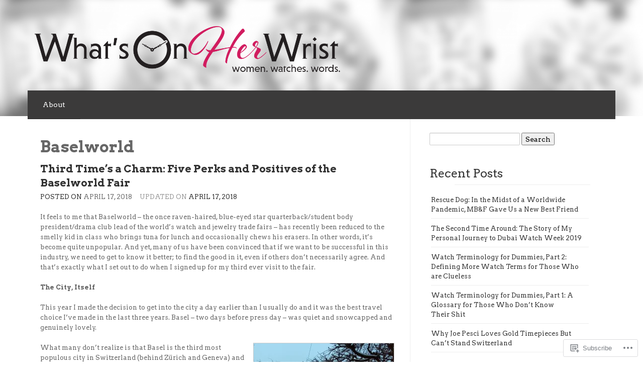

--- FILE ---
content_type: text/html; charset=UTF-8
request_url: https://whatsonherwrist.com/tag/baselworld/
body_size: 48942
content:

<!DOCTYPE html>
<!--[if lt IE 7]> <html class="no-js lt-ie9 lt-ie8 lt-ie7" lang="en"> <![endif]-->
<!--[if IE 7]> <html class="no-js lt-ie9 lt-ie8" lang="en"> <![endif]-->
<!--[if IE 8]> <html class="no-js lt-ie9" lang="en"> <![endif]-->
<!--[if gt IE 8]><!--> <html class="no-js" lang="en"> <!--<![endif]-->
<head>
<meta charset="UTF-8">
<meta name="viewport" content="width=device-width, initial-scale=1">
<title>Baselworld &laquo; Whats On Her Wrist</title>
<link rel="profile" href="http://gmpg.org/xfn/11">
<link rel="pingback" href="https://whatsonherwrist.com/xmlrpc.php">

<script type="text/javascript">
  WebFontConfig = {"google":{"families":["Arvo:b:latin,latin-ext","Arvo:r,i,b,bi:latin,latin-ext"]},"api_url":"https:\/\/fonts-api.wp.com\/css"};
  (function() {
    var wf = document.createElement('script');
    wf.src = '/wp-content/plugins/custom-fonts/js/webfont.js';
    wf.type = 'text/javascript';
    wf.async = 'true';
    var s = document.getElementsByTagName('script')[0];
    s.parentNode.insertBefore(wf, s);
	})();
</script><style id="jetpack-custom-fonts-css">.wf-active header .logo-text h1{font-size:4.92142857141em;font-style:normal;font-weight:700;font-family:"Arvo",serif}.wf-active header .logo-text h1{font-size:1.95em;font-style:normal;font-weight:700}.wf-active .event-date{font-family:"Arvo",serif}.wf-active .event-date span{font-family:"Arvo",serif}.wf-active body{font-family:"Arvo",serif}.wf-active button, .wf-active input, .wf-active select, .wf-active textarea{font-family:"Arvo",serif}.wf-active .navbar-search .search-query{font-family:"Arvo",serif}.wf-active @font-face{font-family:"Arvo",serif}.wf-active header .logo-text h5{font-family:"Arvo",serif}.wf-active div.menu a, .wf-active nav a{font-family:"Arvo",serif}.wf-active #infinite-footer .blog-info a{font-family:"Arvo",serif}.wf-active .sidebar .widget:not(.widget_wpcom_social_media_icons_widget) li a{font-family:"Arvo",serif}.wf-active .sidebar .widget li{font-family:"Arvo",serif}.wf-active .sidebar .widget li span{font-family:"Arvo",serif}.wf-active #infinite-handle > span{font-family:"Arvo",serif}.wf-active h1, .wf-active h2, .wf-active h3, .wf-active h4, .wf-active h5, .wf-active h6{font-family:"Arvo",serif;font-weight:700;font-style:normal}.wf-active h1{font-size:31.2px;font-style:normal;font-weight:700}.wf-active h2{font-size:23.4px;font-style:normal;font-weight:700}.wf-active h3{font-size:20.8px;font-style:normal;font-weight:700}.wf-active h4{font-size:19.5px;font-style:normal;font-weight:700}.wf-active h5{font-size:18.2px;font-style:normal;font-weight:700}.wf-active h6{font-size:15.47px;font-style:normal;font-weight:700}</style>
<meta name='robots' content='max-image-preview:large' />

<!-- Async WordPress.com Remote Login -->
<script id="wpcom_remote_login_js">
var wpcom_remote_login_extra_auth = '';
function wpcom_remote_login_remove_dom_node_id( element_id ) {
	var dom_node = document.getElementById( element_id );
	if ( dom_node ) { dom_node.parentNode.removeChild( dom_node ); }
}
function wpcom_remote_login_remove_dom_node_classes( class_name ) {
	var dom_nodes = document.querySelectorAll( '.' + class_name );
	for ( var i = 0; i < dom_nodes.length; i++ ) {
		dom_nodes[ i ].parentNode.removeChild( dom_nodes[ i ] );
	}
}
function wpcom_remote_login_final_cleanup() {
	wpcom_remote_login_remove_dom_node_classes( "wpcom_remote_login_msg" );
	wpcom_remote_login_remove_dom_node_id( "wpcom_remote_login_key" );
	wpcom_remote_login_remove_dom_node_id( "wpcom_remote_login_validate" );
	wpcom_remote_login_remove_dom_node_id( "wpcom_remote_login_js" );
	wpcom_remote_login_remove_dom_node_id( "wpcom_request_access_iframe" );
	wpcom_remote_login_remove_dom_node_id( "wpcom_request_access_styles" );
}

// Watch for messages back from the remote login
window.addEventListener( "message", function( e ) {
	if ( e.origin === "https://r-login.wordpress.com" ) {
		var data = {};
		try {
			data = JSON.parse( e.data );
		} catch( e ) {
			wpcom_remote_login_final_cleanup();
			return;
		}

		if ( data.msg === 'LOGIN' ) {
			// Clean up the login check iframe
			wpcom_remote_login_remove_dom_node_id( "wpcom_remote_login_key" );

			var id_regex = new RegExp( /^[0-9]+$/ );
			var token_regex = new RegExp( /^.*|.*|.*$/ );
			if (
				token_regex.test( data.token )
				&& id_regex.test( data.wpcomid )
			) {
				// We have everything we need to ask for a login
				var script = document.createElement( "script" );
				script.setAttribute( "id", "wpcom_remote_login_validate" );
				script.src = '/remote-login.php?wpcom_remote_login=validate'
					+ '&wpcomid=' + data.wpcomid
					+ '&token=' + encodeURIComponent( data.token )
					+ '&host=' + window.location.protocol
					+ '//' + window.location.hostname
					+ '&postid=334'
					+ '&is_singular=';
				document.body.appendChild( script );
			}

			return;
		}

		// Safari ITP, not logged in, so redirect
		if ( data.msg === 'LOGIN-REDIRECT' ) {
			window.location = 'https://wordpress.com/log-in?redirect_to=' + window.location.href;
			return;
		}

		// Safari ITP, storage access failed, remove the request
		if ( data.msg === 'LOGIN-REMOVE' ) {
			var css_zap = 'html { -webkit-transition: margin-top 1s; transition: margin-top 1s; } /* 9001 */ html { margin-top: 0 !important; } * html body { margin-top: 0 !important; } @media screen and ( max-width: 782px ) { html { margin-top: 0 !important; } * html body { margin-top: 0 !important; } }';
			var style_zap = document.createElement( 'style' );
			style_zap.type = 'text/css';
			style_zap.appendChild( document.createTextNode( css_zap ) );
			document.body.appendChild( style_zap );

			var e = document.getElementById( 'wpcom_request_access_iframe' );
			e.parentNode.removeChild( e );

			document.cookie = 'wordpress_com_login_access=denied; path=/; max-age=31536000';

			return;
		}

		// Safari ITP
		if ( data.msg === 'REQUEST_ACCESS' ) {
			console.log( 'request access: safari' );

			// Check ITP iframe enable/disable knob
			if ( wpcom_remote_login_extra_auth !== 'safari_itp_iframe' ) {
				return;
			}

			// If we are in a "private window" there is no ITP.
			var private_window = false;
			try {
				var opendb = window.openDatabase( null, null, null, null );
			} catch( e ) {
				private_window = true;
			}

			if ( private_window ) {
				console.log( 'private window' );
				return;
			}

			var iframe = document.createElement( 'iframe' );
			iframe.id = 'wpcom_request_access_iframe';
			iframe.setAttribute( 'scrolling', 'no' );
			iframe.setAttribute( 'sandbox', 'allow-storage-access-by-user-activation allow-scripts allow-same-origin allow-top-navigation-by-user-activation' );
			iframe.src = 'https://r-login.wordpress.com/remote-login.php?wpcom_remote_login=request_access&origin=' + encodeURIComponent( data.origin ) + '&wpcomid=' + encodeURIComponent( data.wpcomid );

			var css = 'html { -webkit-transition: margin-top 1s; transition: margin-top 1s; } /* 9001 */ html { margin-top: 46px !important; } * html body { margin-top: 46px !important; } @media screen and ( max-width: 660px ) { html { margin-top: 71px !important; } * html body { margin-top: 71px !important; } #wpcom_request_access_iframe { display: block; height: 71px !important; } } #wpcom_request_access_iframe { border: 0px; height: 46px; position: fixed; top: 0; left: 0; width: 100%; min-width: 100%; z-index: 99999; background: #23282d; } ';

			var style = document.createElement( 'style' );
			style.type = 'text/css';
			style.id = 'wpcom_request_access_styles';
			style.appendChild( document.createTextNode( css ) );
			document.body.appendChild( style );

			document.body.appendChild( iframe );
		}

		if ( data.msg === 'DONE' ) {
			wpcom_remote_login_final_cleanup();
		}
	}
}, false );

// Inject the remote login iframe after the page has had a chance to load
// more critical resources
window.addEventListener( "DOMContentLoaded", function( e ) {
	var iframe = document.createElement( "iframe" );
	iframe.style.display = "none";
	iframe.setAttribute( "scrolling", "no" );
	iframe.setAttribute( "id", "wpcom_remote_login_key" );
	iframe.src = "https://r-login.wordpress.com/remote-login.php"
		+ "?wpcom_remote_login=key"
		+ "&origin=aHR0cHM6Ly93aGF0c29uaGVyd3Jpc3QuY29t"
		+ "&wpcomid=105556258"
		+ "&time=" + Math.floor( Date.now() / 1000 );
	document.body.appendChild( iframe );
}, false );
</script>
<link rel='dns-prefetch' href='//s0.wp.com' />
<link rel='dns-prefetch' href='//fonts-api.wp.com' />
<link rel="alternate" type="application/rss+xml" title="Whats On Her Wrist &raquo; Feed" href="https://whatsonherwrist.com/feed/" />
<link rel="alternate" type="application/rss+xml" title="Whats On Her Wrist &raquo; Comments Feed" href="https://whatsonherwrist.com/comments/feed/" />
<link rel="alternate" type="application/rss+xml" title="Whats On Her Wrist &raquo; Baselworld Tag Feed" href="https://whatsonherwrist.com/tag/baselworld/feed/" />
	<script type="text/javascript">
		/* <![CDATA[ */
		function addLoadEvent(func) {
			var oldonload = window.onload;
			if (typeof window.onload != 'function') {
				window.onload = func;
			} else {
				window.onload = function () {
					oldonload();
					func();
				}
			}
		}
		/* ]]> */
	</script>
	<style id='wp-emoji-styles-inline-css'>

	img.wp-smiley, img.emoji {
		display: inline !important;
		border: none !important;
		box-shadow: none !important;
		height: 1em !important;
		width: 1em !important;
		margin: 0 0.07em !important;
		vertical-align: -0.1em !important;
		background: none !important;
		padding: 0 !important;
	}
/*# sourceURL=wp-emoji-styles-inline-css */
</style>
<link crossorigin='anonymous' rel='stylesheet' id='all-css-2-1' href='/wp-content/plugins/gutenberg-core/v22.2.0/build/styles/block-library/style.css?m=1764855221i&cssminify=yes' type='text/css' media='all' />
<style id='wp-block-library-inline-css'>
.has-text-align-justify {
	text-align:justify;
}
.has-text-align-justify{text-align:justify;}

/*# sourceURL=wp-block-library-inline-css */
</style><style id='global-styles-inline-css'>
:root{--wp--preset--aspect-ratio--square: 1;--wp--preset--aspect-ratio--4-3: 4/3;--wp--preset--aspect-ratio--3-4: 3/4;--wp--preset--aspect-ratio--3-2: 3/2;--wp--preset--aspect-ratio--2-3: 2/3;--wp--preset--aspect-ratio--16-9: 16/9;--wp--preset--aspect-ratio--9-16: 9/16;--wp--preset--color--black: #000000;--wp--preset--color--cyan-bluish-gray: #abb8c3;--wp--preset--color--white: #ffffff;--wp--preset--color--pale-pink: #f78da7;--wp--preset--color--vivid-red: #cf2e2e;--wp--preset--color--luminous-vivid-orange: #ff6900;--wp--preset--color--luminous-vivid-amber: #fcb900;--wp--preset--color--light-green-cyan: #7bdcb5;--wp--preset--color--vivid-green-cyan: #00d084;--wp--preset--color--pale-cyan-blue: #8ed1fc;--wp--preset--color--vivid-cyan-blue: #0693e3;--wp--preset--color--vivid-purple: #9b51e0;--wp--preset--gradient--vivid-cyan-blue-to-vivid-purple: linear-gradient(135deg,rgb(6,147,227) 0%,rgb(155,81,224) 100%);--wp--preset--gradient--light-green-cyan-to-vivid-green-cyan: linear-gradient(135deg,rgb(122,220,180) 0%,rgb(0,208,130) 100%);--wp--preset--gradient--luminous-vivid-amber-to-luminous-vivid-orange: linear-gradient(135deg,rgb(252,185,0) 0%,rgb(255,105,0) 100%);--wp--preset--gradient--luminous-vivid-orange-to-vivid-red: linear-gradient(135deg,rgb(255,105,0) 0%,rgb(207,46,46) 100%);--wp--preset--gradient--very-light-gray-to-cyan-bluish-gray: linear-gradient(135deg,rgb(238,238,238) 0%,rgb(169,184,195) 100%);--wp--preset--gradient--cool-to-warm-spectrum: linear-gradient(135deg,rgb(74,234,220) 0%,rgb(151,120,209) 20%,rgb(207,42,186) 40%,rgb(238,44,130) 60%,rgb(251,105,98) 80%,rgb(254,248,76) 100%);--wp--preset--gradient--blush-light-purple: linear-gradient(135deg,rgb(255,206,236) 0%,rgb(152,150,240) 100%);--wp--preset--gradient--blush-bordeaux: linear-gradient(135deg,rgb(254,205,165) 0%,rgb(254,45,45) 50%,rgb(107,0,62) 100%);--wp--preset--gradient--luminous-dusk: linear-gradient(135deg,rgb(255,203,112) 0%,rgb(199,81,192) 50%,rgb(65,88,208) 100%);--wp--preset--gradient--pale-ocean: linear-gradient(135deg,rgb(255,245,203) 0%,rgb(182,227,212) 50%,rgb(51,167,181) 100%);--wp--preset--gradient--electric-grass: linear-gradient(135deg,rgb(202,248,128) 0%,rgb(113,206,126) 100%);--wp--preset--gradient--midnight: linear-gradient(135deg,rgb(2,3,129) 0%,rgb(40,116,252) 100%);--wp--preset--font-size--small: 13px;--wp--preset--font-size--medium: 20px;--wp--preset--font-size--large: 36px;--wp--preset--font-size--x-large: 42px;--wp--preset--font-family--albert-sans: 'Albert Sans', sans-serif;--wp--preset--font-family--alegreya: Alegreya, serif;--wp--preset--font-family--arvo: Arvo, serif;--wp--preset--font-family--bodoni-moda: 'Bodoni Moda', serif;--wp--preset--font-family--bricolage-grotesque: 'Bricolage Grotesque', sans-serif;--wp--preset--font-family--cabin: Cabin, sans-serif;--wp--preset--font-family--chivo: Chivo, sans-serif;--wp--preset--font-family--commissioner: Commissioner, sans-serif;--wp--preset--font-family--cormorant: Cormorant, serif;--wp--preset--font-family--courier-prime: 'Courier Prime', monospace;--wp--preset--font-family--crimson-pro: 'Crimson Pro', serif;--wp--preset--font-family--dm-mono: 'DM Mono', monospace;--wp--preset--font-family--dm-sans: 'DM Sans', sans-serif;--wp--preset--font-family--dm-serif-display: 'DM Serif Display', serif;--wp--preset--font-family--domine: Domine, serif;--wp--preset--font-family--eb-garamond: 'EB Garamond', serif;--wp--preset--font-family--epilogue: Epilogue, sans-serif;--wp--preset--font-family--fahkwang: Fahkwang, sans-serif;--wp--preset--font-family--figtree: Figtree, sans-serif;--wp--preset--font-family--fira-sans: 'Fira Sans', sans-serif;--wp--preset--font-family--fjalla-one: 'Fjalla One', sans-serif;--wp--preset--font-family--fraunces: Fraunces, serif;--wp--preset--font-family--gabarito: Gabarito, system-ui;--wp--preset--font-family--ibm-plex-mono: 'IBM Plex Mono', monospace;--wp--preset--font-family--ibm-plex-sans: 'IBM Plex Sans', sans-serif;--wp--preset--font-family--ibarra-real-nova: 'Ibarra Real Nova', serif;--wp--preset--font-family--instrument-serif: 'Instrument Serif', serif;--wp--preset--font-family--inter: Inter, sans-serif;--wp--preset--font-family--josefin-sans: 'Josefin Sans', sans-serif;--wp--preset--font-family--jost: Jost, sans-serif;--wp--preset--font-family--libre-baskerville: 'Libre Baskerville', serif;--wp--preset--font-family--libre-franklin: 'Libre Franklin', sans-serif;--wp--preset--font-family--literata: Literata, serif;--wp--preset--font-family--lora: Lora, serif;--wp--preset--font-family--merriweather: Merriweather, serif;--wp--preset--font-family--montserrat: Montserrat, sans-serif;--wp--preset--font-family--newsreader: Newsreader, serif;--wp--preset--font-family--noto-sans-mono: 'Noto Sans Mono', sans-serif;--wp--preset--font-family--nunito: Nunito, sans-serif;--wp--preset--font-family--open-sans: 'Open Sans', sans-serif;--wp--preset--font-family--overpass: Overpass, sans-serif;--wp--preset--font-family--pt-serif: 'PT Serif', serif;--wp--preset--font-family--petrona: Petrona, serif;--wp--preset--font-family--piazzolla: Piazzolla, serif;--wp--preset--font-family--playfair-display: 'Playfair Display', serif;--wp--preset--font-family--plus-jakarta-sans: 'Plus Jakarta Sans', sans-serif;--wp--preset--font-family--poppins: Poppins, sans-serif;--wp--preset--font-family--raleway: Raleway, sans-serif;--wp--preset--font-family--roboto: Roboto, sans-serif;--wp--preset--font-family--roboto-slab: 'Roboto Slab', serif;--wp--preset--font-family--rubik: Rubik, sans-serif;--wp--preset--font-family--rufina: Rufina, serif;--wp--preset--font-family--sora: Sora, sans-serif;--wp--preset--font-family--source-sans-3: 'Source Sans 3', sans-serif;--wp--preset--font-family--source-serif-4: 'Source Serif 4', serif;--wp--preset--font-family--space-mono: 'Space Mono', monospace;--wp--preset--font-family--syne: Syne, sans-serif;--wp--preset--font-family--texturina: Texturina, serif;--wp--preset--font-family--urbanist: Urbanist, sans-serif;--wp--preset--font-family--work-sans: 'Work Sans', sans-serif;--wp--preset--spacing--20: 0.44rem;--wp--preset--spacing--30: 0.67rem;--wp--preset--spacing--40: 1rem;--wp--preset--spacing--50: 1.5rem;--wp--preset--spacing--60: 2.25rem;--wp--preset--spacing--70: 3.38rem;--wp--preset--spacing--80: 5.06rem;--wp--preset--shadow--natural: 6px 6px 9px rgba(0, 0, 0, 0.2);--wp--preset--shadow--deep: 12px 12px 50px rgba(0, 0, 0, 0.4);--wp--preset--shadow--sharp: 6px 6px 0px rgba(0, 0, 0, 0.2);--wp--preset--shadow--outlined: 6px 6px 0px -3px rgb(255, 255, 255), 6px 6px rgb(0, 0, 0);--wp--preset--shadow--crisp: 6px 6px 0px rgb(0, 0, 0);}:where(.is-layout-flex){gap: 0.5em;}:where(.is-layout-grid){gap: 0.5em;}body .is-layout-flex{display: flex;}.is-layout-flex{flex-wrap: wrap;align-items: center;}.is-layout-flex > :is(*, div){margin: 0;}body .is-layout-grid{display: grid;}.is-layout-grid > :is(*, div){margin: 0;}:where(.wp-block-columns.is-layout-flex){gap: 2em;}:where(.wp-block-columns.is-layout-grid){gap: 2em;}:where(.wp-block-post-template.is-layout-flex){gap: 1.25em;}:where(.wp-block-post-template.is-layout-grid){gap: 1.25em;}.has-black-color{color: var(--wp--preset--color--black) !important;}.has-cyan-bluish-gray-color{color: var(--wp--preset--color--cyan-bluish-gray) !important;}.has-white-color{color: var(--wp--preset--color--white) !important;}.has-pale-pink-color{color: var(--wp--preset--color--pale-pink) !important;}.has-vivid-red-color{color: var(--wp--preset--color--vivid-red) !important;}.has-luminous-vivid-orange-color{color: var(--wp--preset--color--luminous-vivid-orange) !important;}.has-luminous-vivid-amber-color{color: var(--wp--preset--color--luminous-vivid-amber) !important;}.has-light-green-cyan-color{color: var(--wp--preset--color--light-green-cyan) !important;}.has-vivid-green-cyan-color{color: var(--wp--preset--color--vivid-green-cyan) !important;}.has-pale-cyan-blue-color{color: var(--wp--preset--color--pale-cyan-blue) !important;}.has-vivid-cyan-blue-color{color: var(--wp--preset--color--vivid-cyan-blue) !important;}.has-vivid-purple-color{color: var(--wp--preset--color--vivid-purple) !important;}.has-black-background-color{background-color: var(--wp--preset--color--black) !important;}.has-cyan-bluish-gray-background-color{background-color: var(--wp--preset--color--cyan-bluish-gray) !important;}.has-white-background-color{background-color: var(--wp--preset--color--white) !important;}.has-pale-pink-background-color{background-color: var(--wp--preset--color--pale-pink) !important;}.has-vivid-red-background-color{background-color: var(--wp--preset--color--vivid-red) !important;}.has-luminous-vivid-orange-background-color{background-color: var(--wp--preset--color--luminous-vivid-orange) !important;}.has-luminous-vivid-amber-background-color{background-color: var(--wp--preset--color--luminous-vivid-amber) !important;}.has-light-green-cyan-background-color{background-color: var(--wp--preset--color--light-green-cyan) !important;}.has-vivid-green-cyan-background-color{background-color: var(--wp--preset--color--vivid-green-cyan) !important;}.has-pale-cyan-blue-background-color{background-color: var(--wp--preset--color--pale-cyan-blue) !important;}.has-vivid-cyan-blue-background-color{background-color: var(--wp--preset--color--vivid-cyan-blue) !important;}.has-vivid-purple-background-color{background-color: var(--wp--preset--color--vivid-purple) !important;}.has-black-border-color{border-color: var(--wp--preset--color--black) !important;}.has-cyan-bluish-gray-border-color{border-color: var(--wp--preset--color--cyan-bluish-gray) !important;}.has-white-border-color{border-color: var(--wp--preset--color--white) !important;}.has-pale-pink-border-color{border-color: var(--wp--preset--color--pale-pink) !important;}.has-vivid-red-border-color{border-color: var(--wp--preset--color--vivid-red) !important;}.has-luminous-vivid-orange-border-color{border-color: var(--wp--preset--color--luminous-vivid-orange) !important;}.has-luminous-vivid-amber-border-color{border-color: var(--wp--preset--color--luminous-vivid-amber) !important;}.has-light-green-cyan-border-color{border-color: var(--wp--preset--color--light-green-cyan) !important;}.has-vivid-green-cyan-border-color{border-color: var(--wp--preset--color--vivid-green-cyan) !important;}.has-pale-cyan-blue-border-color{border-color: var(--wp--preset--color--pale-cyan-blue) !important;}.has-vivid-cyan-blue-border-color{border-color: var(--wp--preset--color--vivid-cyan-blue) !important;}.has-vivid-purple-border-color{border-color: var(--wp--preset--color--vivid-purple) !important;}.has-vivid-cyan-blue-to-vivid-purple-gradient-background{background: var(--wp--preset--gradient--vivid-cyan-blue-to-vivid-purple) !important;}.has-light-green-cyan-to-vivid-green-cyan-gradient-background{background: var(--wp--preset--gradient--light-green-cyan-to-vivid-green-cyan) !important;}.has-luminous-vivid-amber-to-luminous-vivid-orange-gradient-background{background: var(--wp--preset--gradient--luminous-vivid-amber-to-luminous-vivid-orange) !important;}.has-luminous-vivid-orange-to-vivid-red-gradient-background{background: var(--wp--preset--gradient--luminous-vivid-orange-to-vivid-red) !important;}.has-very-light-gray-to-cyan-bluish-gray-gradient-background{background: var(--wp--preset--gradient--very-light-gray-to-cyan-bluish-gray) !important;}.has-cool-to-warm-spectrum-gradient-background{background: var(--wp--preset--gradient--cool-to-warm-spectrum) !important;}.has-blush-light-purple-gradient-background{background: var(--wp--preset--gradient--blush-light-purple) !important;}.has-blush-bordeaux-gradient-background{background: var(--wp--preset--gradient--blush-bordeaux) !important;}.has-luminous-dusk-gradient-background{background: var(--wp--preset--gradient--luminous-dusk) !important;}.has-pale-ocean-gradient-background{background: var(--wp--preset--gradient--pale-ocean) !important;}.has-electric-grass-gradient-background{background: var(--wp--preset--gradient--electric-grass) !important;}.has-midnight-gradient-background{background: var(--wp--preset--gradient--midnight) !important;}.has-small-font-size{font-size: var(--wp--preset--font-size--small) !important;}.has-medium-font-size{font-size: var(--wp--preset--font-size--medium) !important;}.has-large-font-size{font-size: var(--wp--preset--font-size--large) !important;}.has-x-large-font-size{font-size: var(--wp--preset--font-size--x-large) !important;}.has-albert-sans-font-family{font-family: var(--wp--preset--font-family--albert-sans) !important;}.has-alegreya-font-family{font-family: var(--wp--preset--font-family--alegreya) !important;}.has-arvo-font-family{font-family: var(--wp--preset--font-family--arvo) !important;}.has-bodoni-moda-font-family{font-family: var(--wp--preset--font-family--bodoni-moda) !important;}.has-bricolage-grotesque-font-family{font-family: var(--wp--preset--font-family--bricolage-grotesque) !important;}.has-cabin-font-family{font-family: var(--wp--preset--font-family--cabin) !important;}.has-chivo-font-family{font-family: var(--wp--preset--font-family--chivo) !important;}.has-commissioner-font-family{font-family: var(--wp--preset--font-family--commissioner) !important;}.has-cormorant-font-family{font-family: var(--wp--preset--font-family--cormorant) !important;}.has-courier-prime-font-family{font-family: var(--wp--preset--font-family--courier-prime) !important;}.has-crimson-pro-font-family{font-family: var(--wp--preset--font-family--crimson-pro) !important;}.has-dm-mono-font-family{font-family: var(--wp--preset--font-family--dm-mono) !important;}.has-dm-sans-font-family{font-family: var(--wp--preset--font-family--dm-sans) !important;}.has-dm-serif-display-font-family{font-family: var(--wp--preset--font-family--dm-serif-display) !important;}.has-domine-font-family{font-family: var(--wp--preset--font-family--domine) !important;}.has-eb-garamond-font-family{font-family: var(--wp--preset--font-family--eb-garamond) !important;}.has-epilogue-font-family{font-family: var(--wp--preset--font-family--epilogue) !important;}.has-fahkwang-font-family{font-family: var(--wp--preset--font-family--fahkwang) !important;}.has-figtree-font-family{font-family: var(--wp--preset--font-family--figtree) !important;}.has-fira-sans-font-family{font-family: var(--wp--preset--font-family--fira-sans) !important;}.has-fjalla-one-font-family{font-family: var(--wp--preset--font-family--fjalla-one) !important;}.has-fraunces-font-family{font-family: var(--wp--preset--font-family--fraunces) !important;}.has-gabarito-font-family{font-family: var(--wp--preset--font-family--gabarito) !important;}.has-ibm-plex-mono-font-family{font-family: var(--wp--preset--font-family--ibm-plex-mono) !important;}.has-ibm-plex-sans-font-family{font-family: var(--wp--preset--font-family--ibm-plex-sans) !important;}.has-ibarra-real-nova-font-family{font-family: var(--wp--preset--font-family--ibarra-real-nova) !important;}.has-instrument-serif-font-family{font-family: var(--wp--preset--font-family--instrument-serif) !important;}.has-inter-font-family{font-family: var(--wp--preset--font-family--inter) !important;}.has-josefin-sans-font-family{font-family: var(--wp--preset--font-family--josefin-sans) !important;}.has-jost-font-family{font-family: var(--wp--preset--font-family--jost) !important;}.has-libre-baskerville-font-family{font-family: var(--wp--preset--font-family--libre-baskerville) !important;}.has-libre-franklin-font-family{font-family: var(--wp--preset--font-family--libre-franklin) !important;}.has-literata-font-family{font-family: var(--wp--preset--font-family--literata) !important;}.has-lora-font-family{font-family: var(--wp--preset--font-family--lora) !important;}.has-merriweather-font-family{font-family: var(--wp--preset--font-family--merriweather) !important;}.has-montserrat-font-family{font-family: var(--wp--preset--font-family--montserrat) !important;}.has-newsreader-font-family{font-family: var(--wp--preset--font-family--newsreader) !important;}.has-noto-sans-mono-font-family{font-family: var(--wp--preset--font-family--noto-sans-mono) !important;}.has-nunito-font-family{font-family: var(--wp--preset--font-family--nunito) !important;}.has-open-sans-font-family{font-family: var(--wp--preset--font-family--open-sans) !important;}.has-overpass-font-family{font-family: var(--wp--preset--font-family--overpass) !important;}.has-pt-serif-font-family{font-family: var(--wp--preset--font-family--pt-serif) !important;}.has-petrona-font-family{font-family: var(--wp--preset--font-family--petrona) !important;}.has-piazzolla-font-family{font-family: var(--wp--preset--font-family--piazzolla) !important;}.has-playfair-display-font-family{font-family: var(--wp--preset--font-family--playfair-display) !important;}.has-plus-jakarta-sans-font-family{font-family: var(--wp--preset--font-family--plus-jakarta-sans) !important;}.has-poppins-font-family{font-family: var(--wp--preset--font-family--poppins) !important;}.has-raleway-font-family{font-family: var(--wp--preset--font-family--raleway) !important;}.has-roboto-font-family{font-family: var(--wp--preset--font-family--roboto) !important;}.has-roboto-slab-font-family{font-family: var(--wp--preset--font-family--roboto-slab) !important;}.has-rubik-font-family{font-family: var(--wp--preset--font-family--rubik) !important;}.has-rufina-font-family{font-family: var(--wp--preset--font-family--rufina) !important;}.has-sora-font-family{font-family: var(--wp--preset--font-family--sora) !important;}.has-source-sans-3-font-family{font-family: var(--wp--preset--font-family--source-sans-3) !important;}.has-source-serif-4-font-family{font-family: var(--wp--preset--font-family--source-serif-4) !important;}.has-space-mono-font-family{font-family: var(--wp--preset--font-family--space-mono) !important;}.has-syne-font-family{font-family: var(--wp--preset--font-family--syne) !important;}.has-texturina-font-family{font-family: var(--wp--preset--font-family--texturina) !important;}.has-urbanist-font-family{font-family: var(--wp--preset--font-family--urbanist) !important;}.has-work-sans-font-family{font-family: var(--wp--preset--font-family--work-sans) !important;}
/*# sourceURL=global-styles-inline-css */
</style>

<style id='classic-theme-styles-inline-css'>
/*! This file is auto-generated */
.wp-block-button__link{color:#fff;background-color:#32373c;border-radius:9999px;box-shadow:none;text-decoration:none;padding:calc(.667em + 2px) calc(1.333em + 2px);font-size:1.125em}.wp-block-file__button{background:#32373c;color:#fff;text-decoration:none}
/*# sourceURL=/wp-includes/css/classic-themes.min.css */
</style>
<link crossorigin='anonymous' rel='stylesheet' id='all-css-4-1' href='/_static/??-eJx9jt0KwjAMhV/INHQb/lyIz7J2QavNFpp2Y29vRZiC4E04HL7vEFwE/DRmGjNKLNcwKvrJxck/FBtjj8aCBpZIkGg2HQ5B80aA5jWS8ao7/BriAp+tRLVn6fOLYBpCT5G4Yv+0RaoDzkkiVaiXQ2HItyrqj/euUYpDmmvhUsgENRXC7cELn+2hs/tT27bN/Qk9J1rX&cssminify=yes' type='text/css' media='all' />
<link rel='stylesheet' id='eventbrite-venue-cutive-css' href='https://fonts-api.wp.com/css?family=Cutive&#038;ver=6.9-RC2-61304' media='all' />
<link rel='stylesheet' id='eventbrite-venue-raleway-css' href='https://fonts-api.wp.com/css?family=Raleway%3A400%2C800&#038;ver=6.9-RC2-61304' media='all' />
<link crossorigin='anonymous' rel='stylesheet' id='all-css-8-1' href='/_static/??-eJzTLy/QTc7PK0nNK9HPLdUtyClNz8wr1i9KTcrJTwcy0/WTi5G5ekCujj52Temp+bo5+cmJJZn5eSgc3bScxMwikFb7XFtDE1NLExMLc0OTLACohS2q&cssminify=yes' type='text/css' media='all' />
<style id='jetpack-global-styles-frontend-style-inline-css'>
:root { --font-headings: unset; --font-base: unset; --font-headings-default: -apple-system,BlinkMacSystemFont,"Segoe UI",Roboto,Oxygen-Sans,Ubuntu,Cantarell,"Helvetica Neue",sans-serif; --font-base-default: -apple-system,BlinkMacSystemFont,"Segoe UI",Roboto,Oxygen-Sans,Ubuntu,Cantarell,"Helvetica Neue",sans-serif;}
/*# sourceURL=jetpack-global-styles-frontend-style-inline-css */
</style>
<link crossorigin='anonymous' rel='stylesheet' id='all-css-10-1' href='/wp-content/themes/h4/global.css?m=1420737423i&cssminify=yes' type='text/css' media='all' />
<script type="text/javascript" id="wpcom-actionbar-placeholder-js-extra">
/* <![CDATA[ */
var actionbardata = {"siteID":"105556258","postID":"0","siteURL":"https://whatsonherwrist.com","xhrURL":"https://whatsonherwrist.com/wp-admin/admin-ajax.php","nonce":"2b992cfbfc","isLoggedIn":"","statusMessage":"","subsEmailDefault":"instantly","proxyScriptUrl":"https://s0.wp.com/wp-content/js/wpcom-proxy-request.js?m=1513050504i&amp;ver=20211021","i18n":{"followedText":"New posts from this site will now appear in your \u003Ca href=\"https://wordpress.com/reader\"\u003EReader\u003C/a\u003E","foldBar":"Collapse this bar","unfoldBar":"Expand this bar","shortLinkCopied":"Shortlink copied to clipboard."}};
//# sourceURL=wpcom-actionbar-placeholder-js-extra
/* ]]> */
</script>
<script type="text/javascript" id="jetpack-mu-wpcom-settings-js-before">
/* <![CDATA[ */
var JETPACK_MU_WPCOM_SETTINGS = {"assetsUrl":"https://s0.wp.com/wp-content/mu-plugins/jetpack-mu-wpcom-plugin/moon/jetpack_vendor/automattic/jetpack-mu-wpcom/src/build/"};
//# sourceURL=jetpack-mu-wpcom-settings-js-before
/* ]]> */
</script>
<script crossorigin='anonymous' type='text/javascript'  src='/_static/??-eJyFTUkOwjAM/BCpC4jtgHgLaS1wFCfBcYDyelwJJG6cZjQrPIobclJMCqGCRHVF8nPqQl2AeZSG2EassxluDWX6QMeU/oYc00XOir/h75teka1Smge8m+CFFJ2xhvNOJF+B84iS6CVWPvFxuVv1m3W/3R/CGwThQ9c='></script>
<script type="text/javascript" id="rlt-proxy-js-after">
/* <![CDATA[ */
	rltInitialize( {"token":null,"iframeOrigins":["https:\/\/widgets.wp.com"]} );
//# sourceURL=rlt-proxy-js-after
/* ]]> */
</script>
<link rel="EditURI" type="application/rsd+xml" title="RSD" href="https://whatsonherwristdotcom.wordpress.com/xmlrpc.php?rsd" />
<meta name="generator" content="WordPress.com" />

<!-- Jetpack Open Graph Tags -->
<meta property="og:type" content="website" />
<meta property="og:title" content="Baselworld &#8211; Whats On Her Wrist" />
<meta property="og:url" content="https://whatsonherwrist.com/tag/baselworld/" />
<meta property="og:site_name" content="Whats On Her Wrist" />
<meta property="og:image" content="https://s0.wp.com/i/blank.jpg?m=1383295312i" />
<meta property="og:image:width" content="200" />
<meta property="og:image:height" content="200" />
<meta property="og:image:alt" content="" />
<meta property="og:locale" content="en_US" />

<!-- End Jetpack Open Graph Tags -->
<link rel="shortcut icon" type="image/x-icon" href="https://s0.wp.com/i/favicon.ico?m=1713425267i" sizes="16x16 24x24 32x32 48x48" />
<link rel="icon" type="image/x-icon" href="https://s0.wp.com/i/favicon.ico?m=1713425267i" sizes="16x16 24x24 32x32 48x48" />
<link rel="apple-touch-icon" href="https://s0.wp.com/i/webclip.png?m=1713868326i" />
<link rel="search" type="application/opensearchdescription+xml" href="https://whatsonherwrist.com/osd.xml" title="Whats On Her Wrist" />
<link rel="search" type="application/opensearchdescription+xml" href="https://s1.wp.com/opensearch.xml" title="WordPress.com" />
<meta name="theme-color" content="#ffffff" />
<style type="text/css">.recentcomments a{display:inline !important;padding:0 !important;margin:0 !important;}</style>		<style type="text/css">
			.recentcomments a {
				display: inline !important;
				padding: 0 !important;
				margin: 0 !important;
			}

			table.recentcommentsavatartop img.avatar, table.recentcommentsavatarend img.avatar {
				border: 0px;
				margin: 0;
			}

			table.recentcommentsavatartop a, table.recentcommentsavatarend a {
				border: 0px !important;
				background-color: transparent !important;
			}

			td.recentcommentsavatarend, td.recentcommentsavatartop {
				padding: 0px 0px 1px 0px;
				margin: 0px;
			}

			td.recentcommentstextend {
				border: none !important;
				padding: 0px 0px 2px 10px;
			}

			.rtl td.recentcommentstextend {
				padding: 0px 10px 2px 0px;
			}

			td.recentcommentstexttop {
				border: none;
				padding: 0px 0px 0px 10px;
			}

			.rtl td.recentcommentstexttop {
				padding: 0px 10px 0px 0px;
			}
		</style>
		<meta name="description" content="Posts about Baselworld written by Adornmentality" />
		<style type="text/css">
					.logo-text h1,
			.logo-text h5 {
				position: absolute;
				clip: rect(1px 1px 1px 1px); /* IE6, IE7 */
				clip: rect(1px, 1px, 1px, 1px);
			}
				</style>
				<style type="text/css" id="eventbrite-header-css">
		header[role=banner] {
			background: url(https://whatsonherwrist.com/wp-content/uploads/2016/03/cropped-screenshot_2016-03-03-12-14-50.png) top center no-repeat;
			background-size: cover;
		}
		</style>
		<style type="text/css" id="custom-background-css">
body.custom-background { background-color: #ffffff; }
</style>
	<style type="text/css" id="custom-colors-css">	.btn,
	.comments-area .comment-reply-link,
	.eb-calendar-widget .button {
		-webkit-box-shadow: none;
		box-shadow: none;
		text-shadow: none;
	}
	.main-container .container {
		border: 0;
	}
footer a, footer a:visited, footer a:active, footer, footer li a, footer li a:visited,footer li a:active { color: #6D6D6D;}
footer li a { border-color: #6D6D6D;}
.btn-primary.active,.btn-warning.active,.active.btn,.comments-area .active.comment-reply-link,.btn-danger.active,.btn-success.active,.btn-info.active,.btn-inverse.active,.btn-warning, .btn, .comments-area .comment-reply-link { color: #6D6D6D;}
.btn-warning:hover, .btn:hover, .comments-area .comment-reply-link:hover, .btn-warning:focus, .btn:focus, .comments-area .comment-reply-link:focus, .btn-warning:active, .btn:active, .comments-area .comment-reply-link:active, .btn-warning.active, .active.btn, .comments-area .active.comment-reply-link, .btn-warning.disabled, .disabled.btn, .comments-area .disabled.comment-reply-link, .btn-warning[disabled], [disabled].btn, .comments-area [disabled].comment-reply-link { color: #6D6D6D;}
nav a,div.menu a { color: #FFFFFF;}
nav li ul li a, div.menu li ul li a { color: #6D6D6D;}
nav a:hover,div.menu a:hover { color: #6D6D6D;}
footer a:hover, footer li a:hover { color: #6D6D6D;}
.eb-carousel-text a.btn,.eb-carousel-text a.btn:hover { color: #6D6D6D;}
.eb-carousel-text a:hover { color: #FFFFFF;}
#resume .resume-entry .resume-section span { color: #6D6D6D;}
.eb-calendar-widget .event-list li .button { color: #6D6D6D;}
.eb-calendar-widget .simpleTabsNavigation a.current { color: #6D6D6D;}
.eb-calendar-widget .simpleTabsNavigation a.current:hover { color: #6D6D6D;}
.eb-calendar-widget .view-events { color: #6D6D6D;}
body { background-color: #ffffff;}
footer { background-color: #ffffff;}
header { background-color: #ffffff;}
header .logo-text h1 { color: #1D1E19;}
header .logo-text h5 { color: #1D1E19;}
a { color: #6D6D6D;}
.eb-calendar-widget .calendar .calendar-navigation a { color: #6D6D6D;}
.eb-calendar-widget .calendar .calendar-navigation a:hover { color: #FFFFFF;}
.carousel-text a,.carousel-text a:hover,.carousel-text a:focus,.carousel-text a:visited,.carousel-text a:active { color: #FFFFFF;}
.pagination ul > li > a:hover, .pagination ul > li > a:focus, .pagination ul > .active > a, .pagination ul > .active > span { color: #686868;}
.btn-link { color: #6D6D6D;}
a:hover, a:focus { color: #6D6D6D;}
#infinite-handle > span:hover,#infinite-handle > span:active,#infinite-handle > span:focus { color: #686868;}
.sidebar .widget li span { color: #6D6D6D;}
.event-text table th { color: #636363;}
.page-calendar tr.weekdays th { color: #636363;}
.comments-area .comment-text table th { color: #636363;}
.orange { color: #6D6D6D;}
.popover-title { color: #686868;}
.btn-warning,.btn,.comments-area .comment-reply-link { border-color: #ffffff;}
.btn-warning:hover,.btn:hover,.comments-area .comment-reply-link:hover,.btn-warning:focus,.btn:focus,.comments-area .comment-reply-link:focus,.btn-warning:active,.btn:active,.comments-area .comment-reply-link:active,.btn-warning.active,.active.btn,.comments-area .active.comment-reply-link,.btn-warning.disabled,.disabled.btn,.comments-area .disabled.comment-reply-link,.btn-warning[disabled],[disabled].btn,.comments-area [disabled].comment-reply-link { background-color: #ffffff;}
.btn-group.open .btn-warning.dropdown-toggle,.btn-group.open .dropdown-toggle.btn,.btn-group.open .comments-area .dropdown-toggle.comment-reply-link,.comments-area .btn-group.open .dropdown-toggle.comment-reply-link { background-color: #ffffff;}
.nav-list > .active > a,.nav-list > .active > a:hover,.nav-list > .active > a:focus { background-color: #ffffff;}
.nav-pills > .active > a,.nav-pills > .active > a:hover,.nav-pills > .active > a:focus { background-color: #ffffff;}
.nav .dropdown-toggle .caret { border-top-color: #ffffff;}
.nav .dropdown-toggle .caret { border-bottom-color: #ffffff;}
nav li ul li a,div.menu li ul li a { background-color: #ffffff;}
nav li ul li a:hover, div.menu li ul li a:hover { background-color: #F9F9F9;}
.eb-calendar-widget .button { background-color: #ffffff;}
.eb-calendar-widget .simpleTabsNavigation a.current { background-color: #ffffff;}
.eb-calendar-widget .simpleTabsNavigation a.current { border-color: #F2F2F2;}
.eb-calendar-widget .simpleTabsNavigation a.current:hover { background-color: #ffffff;}
.eb-calendar-widget .view-events { background-color: #ffffff;}
.eb-calendar-widget .view-events { outline-color: #ffffff;}
.eb-calendar-widget .button:hover { background-color: #F2F2F2;}
.eb-calendar-widget .button:hover { background-color: #F2F2F2;}
nav a:hover,div.menu a:hover { background-color: #ffffff;}
nav a:hover:after,div.menu a:hover:after { background-color: #ffffff;}
nav a:hover:before,div.menu a:hover:before { background-color: #ffffff;}
.btn,.comments-area .comment-reply-link { background-color: #ffffff;}
.carousel-indicators li.active { background-color: #ffffff;}
.sidebar .widget h2:after { background-color: #ffffff;}
.event-date { border-color: #ffffff;}
</style>
<link crossorigin='anonymous' rel='stylesheet' id='all-css-0-3' href='/_static/??-eJydz9EKwjAMBdAfsoY5dPggfop0WRjZ2qY0LcO/d2MqCD7o3nLD5ZDAFA1KyBQy+GKiKz0HhYFytDg+M3iRADcOCK0THBV04khpj6o7+F3w0hVHCmiTFCX3Lr0W/4LrSYVdB1paxcQxs8zlj7T3HDbJPQVKjAv4ddz6/8RdT3m+UpCtM546tmbFNd8dLe7VX6rmWJ+bU10dhgdj3qCi&cssminify=yes' type='text/css' media='all' />
</head>

<body class="archive tag tag-baselworld tag-3833041 custom-background wp-custom-logo wp-theme-pubeventbrite-venue customizer-styles-applied jetpack-reblog-enabled custom-colors">
		<header role="banner">
		<div class="container">
			<div class="logo-row">
												<a href="https://whatsonherwrist.com/" class="logo">
					<img src="https://whatsonherwristdotcom.files.wordpress.com/2016/03/whatsonherwristlogofinal.png" />
				</a>
								<a href="https://whatsonherwrist.com/" class="logo-text">
					<h1>Whats On Her Wrist</h1>
					<h5></h5>
				</a>
			</div>
			<a href="#" class="menu-toggle">-</a>
		</div>
	</header>

	<section role="main" class="main-container">
		<div id="site-container" class="container">
			<nav class="menu"><ul>
<li class="page_item page-item-1"><a href="https://whatsonherwrist.com/about/">About</a></li>
</ul></nav>

<div class="row">
	<div class="span8">
		<div id="content" class="left-col">
							<h1 class="page-title">Baselworld				</h1>
				<div class="event-items">
					<div class="event-day row-fluid">
													<div class="span12">
								<div class="event-item post-334 post type-post status-publish format-standard hentry category-trade-show-coverage tag-basel tag-baselworld tag-patek-philippe tag-positives tag-rolex tag-swatch-group tag-swiss-watches tag-trade-shows tag-watches" id="post-334">

	<div class="event-text">
		<h3><a href="https://whatsonherwrist.com/2018/04/17/third-times-a-charm-five-perks-and-positives-of-the-baselworld-fair/" rel="bookmark">Third Time’s a Charm: Five Perks and Positives of the Baselworld&nbsp;Fair</a></h3>		<p class="date">
			<span class="orange upper">
								<span class="posted-date">Posted on <a href="https://whatsonherwrist.com/2018/04/17/third-times-a-charm-five-perks-and-positives-of-the-baselworld-fair/" title="12:14 AM" rel="bookmark"><time class="entry-date published" datetime="2018-04-17T00:14:03+00:00">April 17, 2018</time></a></span> <span class="updated-date">Updated on <a href="https://whatsonherwrist.com/2018/04/17/third-times-a-charm-five-perks-and-positives-of-the-baselworld-fair/" title="12:14 AM" rel="bookmark"><time class="updated" datetime="2018-04-17T00:27:03+00:00">April 17, 2018</time></a></span>			</span>
		</p>
		<p>It feels to me that Baselworld – the once raven-haired, blue-eyed star quarterback/student body president/drama club lead of the world’s watch and jewelry trade fairs – has recently been reduced to the smelly kid in class who brings tuna for lunch and occasionally chews his erasers. In other words, it’s become quite unpopular. And yet, many of us have been convinced that if we want to be successful in this industry, we need to get to know it better; to find the good in it, even if others don’t necessarily agree. And that’s exactly what I set out to do when I signed up for my third ever visit to the fair.</p>
<p><strong>The City, Itself</strong></p>
<p>This year I made the decision to get into the city a day earlier than I usually do and it was the best travel choice I’ve made in the last three years. Basel – two days before press day – was quiet and snowcapped and genuinely lovely.</p>
<figure id="attachment_336" aria-labelledby="figcaption_attachment_336" class="wp-caption alignright" style="width: 279px"><img data-attachment-id="336" data-permalink="https://whatsonherwrist.com/2018/04/17/third-times-a-charm-five-perks-and-positives-of-the-baselworld-fair/basel18f/" data-orig-file="https://whatsonherwrist.com/wp-content/uploads/2018/04/basel18f.jpg" data-orig-size="1943,2665" data-comments-opened="1" data-image-meta="{&quot;aperture&quot;:&quot;1.7&quot;,&quot;credit&quot;:&quot;&quot;,&quot;camera&quot;:&quot;SM-N950U&quot;,&quot;caption&quot;:&quot;&quot;,&quot;created_timestamp&quot;:&quot;1521484891&quot;,&quot;copyright&quot;:&quot;&quot;,&quot;focal_length&quot;:&quot;4.3&quot;,&quot;iso&quot;:&quot;250&quot;,&quot;shutter_speed&quot;:&quot;0.058823529411765&quot;,&quot;title&quot;:&quot;&quot;,&quot;orientation&quot;:&quot;1&quot;}" data-image-title="Basel18f" data-image-description="" data-image-caption="&lt;p&gt;A snowy pre-Baselworld Basel&lt;/p&gt;
" data-medium-file="https://whatsonherwrist.com/wp-content/uploads/2018/04/basel18f.jpg?w=219" data-large-file="https://whatsonherwrist.com/wp-content/uploads/2018/04/basel18f.jpg?w=705" class=" wp-image-336" src="https://whatsonherwrist.com/wp-content/uploads/2018/04/basel18f.jpg?w=279&#038;h=382" alt="" width="279" height="382" srcset="https://whatsonherwrist.com/wp-content/uploads/2018/04/basel18f.jpg?w=219 219w, https://whatsonherwrist.com/wp-content/uploads/2018/04/basel18f.jpg?w=279 279w, https://whatsonherwrist.com/wp-content/uploads/2018/04/basel18f.jpg?w=558 558w, https://whatsonherwrist.com/wp-content/uploads/2018/04/basel18f.jpg?w=109 109w" sizes="(max-width: 279px) 100vw, 279px" /><figcaption id="figcaption_attachment_336" class="wp-caption-text">A snowy pre-Baselworld Basel</figcaption></figure>
<p>What many don’t realize is that Basel is the third most populous city in Switzerland (behind Zürich and Geneva) and is historically significant for a variety of reasons, including that the first ever museum that showcased art to the public – <em>the Kunst</em> – happens to be located there. A word of advice, however: make sure you pronounce the name of the museum correctly to the local cab drivers. If not, well, it can be quite offensive. Or so I&#8217;ve heard.</p>
<p>And while I agree with many of my colleagues that some of the city’s restaurants raise their prices significantly while the fair is in town, I don’t find the rates to be all that different than touristy restaurants in San Francisco or on the strip in Las Vegas (how’s that forty-dollar martini at The Wynn working out for ya?). I’ve succumbed to the fact that Basel is pricey, but it’s a price I’m willing to pay once per year to be able to walk away with the information I&#8217;m given. Maybe it&#8217;s naïve, but I&#8217;m also still at the &#8220;you have to spend money to make money&#8221; stage of my career.</p>
<figure id="attachment_337" aria-labelledby="figcaption_attachment_337" class="wp-caption alignleft" style="width: 209px"><img data-attachment-id="337" data-permalink="https://whatsonherwrist.com/2018/04/17/third-times-a-charm-five-perks-and-positives-of-the-baselworld-fair/basel18e/" data-orig-file="https://whatsonherwrist.com/wp-content/uploads/2018/04/basel18e.jpg" data-orig-size="1080,1327" data-comments-opened="1" data-image-meta="{&quot;aperture&quot;:&quot;0&quot;,&quot;credit&quot;:&quot;&quot;,&quot;camera&quot;:&quot;Cymera&quot;,&quot;caption&quot;:&quot;&quot;,&quot;created_timestamp&quot;:&quot;1523903772&quot;,&quot;copyright&quot;:&quot;&quot;,&quot;focal_length&quot;:&quot;0&quot;,&quot;iso&quot;:&quot;0&quot;,&quot;shutter_speed&quot;:&quot;0&quot;,&quot;title&quot;:&quot;&quot;,&quot;orientation&quot;:&quot;1&quot;}" data-image-title="basel18e" data-image-description="" data-image-caption="&lt;p&gt;Wristies in action with Watch Anish&lt;/p&gt;
" data-medium-file="https://whatsonherwrist.com/wp-content/uploads/2018/04/basel18e.jpg?w=244" data-large-file="https://whatsonherwrist.com/wp-content/uploads/2018/04/basel18e.jpg?w=705" class=" wp-image-337" src="https://whatsonherwrist.com/wp-content/uploads/2018/04/basel18e.jpg?w=209&#038;h=257" alt="" width="209" height="257" srcset="https://whatsonherwrist.com/wp-content/uploads/2018/04/basel18e.jpg?w=244 244w, https://whatsonherwrist.com/wp-content/uploads/2018/04/basel18e.jpg?w=209 209w, https://whatsonherwrist.com/wp-content/uploads/2018/04/basel18e.jpg?w=418 418w, https://whatsonherwrist.com/wp-content/uploads/2018/04/basel18e.jpg?w=122 122w" sizes="(max-width: 209px) 100vw, 209px" /><figcaption id="figcaption_attachment_337" class="wp-caption-text">Wristies in action with Watch Anish</figcaption></figure>
<p><strong>But first, Let Me Take a Wristie</strong></p>
<p>Think about this for a minute&#8230; if you’re one of the handful of people who can afford to get yourself to Basel or who works for a company that will either partially or fully pay for your journey, you’re a rare breed, and Baselworld – for all of its quirks – can be quite an extraordinary experience if you allow yourself to get past the show’s lackluster Wi-Fi and lack of places to sit.</p>
<p>One click on the <em>#Baselworld2018</em> hashtag on Instagram will pull up nearly 50,000 posts, with likely 90% of those being wrist shots, or “wristies”, which means you are amongst the watch-loving elite, and that means solid, interesting conversations, wristwatch comparisons, and potential selfies with celebrities like KISS drummer Eric Singer or Instagram sensation Anish Bhatt – aka @watchanish – who is always happy to take one.</p>
<p><strong>It’s Like Living in a Benetton Ad! </strong></p>
<p>The diversity of Baselworld is truly one of the show’s greatest attributes. Think of it like a trip to the United Nations<img data-attachment-id="340" data-permalink="https://whatsonherwrist.com/2018/04/17/third-times-a-charm-five-perks-and-positives-of-the-baselworld-fair/basel18b/" data-orig-file="https://whatsonherwrist.com/wp-content/uploads/2018/04/basel18b.jpg" data-orig-size="970,413" data-comments-opened="1" data-image-meta="{&quot;aperture&quot;:&quot;0&quot;,&quot;credit&quot;:&quot;&quot;,&quot;camera&quot;:&quot;&quot;,&quot;caption&quot;:&quot;&quot;,&quot;created_timestamp&quot;:&quot;0&quot;,&quot;copyright&quot;:&quot;&quot;,&quot;focal_length&quot;:&quot;0&quot;,&quot;iso&quot;:&quot;0&quot;,&quot;shutter_speed&quot;:&quot;0&quot;,&quot;title&quot;:&quot;&quot;,&quot;orientation&quot;:&quot;1&quot;}" data-image-title="Basel18b" data-image-description="" data-image-caption="&lt;p&gt;The melting pot that is Basel&lt;/p&gt;
" data-medium-file="https://whatsonherwrist.com/wp-content/uploads/2018/04/basel18b.jpg?w=300" data-large-file="https://whatsonherwrist.com/wp-content/uploads/2018/04/basel18b.jpg?w=705" class=" wp-image-340 alignright" src="https://whatsonherwrist.com/wp-content/uploads/2018/04/basel18b.jpg?w=361&#038;h=154" alt="" width="361" height="154" srcset="https://whatsonherwrist.com/wp-content/uploads/2018/04/basel18b.jpg?w=300 300w, https://whatsonherwrist.com/wp-content/uploads/2018/04/basel18b.jpg?w=361 361w, https://whatsonherwrist.com/wp-content/uploads/2018/04/basel18b.jpg?w=722 722w, https://whatsonherwrist.com/wp-content/uploads/2018/04/basel18b.jpg?w=150 150w" sizes="(max-width: 361px) 100vw, 361px" /> but slightly less stuffy and with a lot more champagne and much nicer suits. The conversations being had leading up to the turnstiles alone are enough to make you think you’ve mistakenly woken up at the foot of The Tower of Babel, but that’s also the beauty of the show and proof that the world can come together in peace and harmony if we could just find something to love as a people; and in the case of Baselworld, that something just happens to be the Grand Seiko Hi-Beat 36000.</p>
<figure id="attachment_339" aria-labelledby="figcaption_attachment_339" class="wp-caption alignleft" style="width: 454px"><img data-attachment-id="339" data-permalink="https://whatsonherwrist.com/2018/04/17/third-times-a-charm-five-perks-and-positives-of-the-baselworld-fair/basel18c/" data-orig-file="https://whatsonherwrist.com/wp-content/uploads/2018/04/basel18c.jpg" data-orig-size="3749,1853" data-comments-opened="1" data-image-meta="{&quot;aperture&quot;:&quot;1.7&quot;,&quot;credit&quot;:&quot;&quot;,&quot;camera&quot;:&quot;SM-N950U&quot;,&quot;caption&quot;:&quot;&quot;,&quot;created_timestamp&quot;:&quot;1521919252&quot;,&quot;copyright&quot;:&quot;&quot;,&quot;focal_length&quot;:&quot;4.3&quot;,&quot;iso&quot;:&quot;800&quot;,&quot;shutter_speed&quot;:&quot;0.02&quot;,&quot;title&quot;:&quot;&quot;,&quot;orientation&quot;:&quot;1&quot;}" data-image-title="Basel18c" data-image-description="" data-image-caption="&lt;p&gt;The Rolex &amp;#8220;Swiss/American&amp;#8221; dinner&lt;/p&gt;
" data-medium-file="https://whatsonherwrist.com/wp-content/uploads/2018/04/basel18c.jpg?w=300" data-large-file="https://whatsonherwrist.com/wp-content/uploads/2018/04/basel18c.jpg?w=705" loading="lazy" class=" wp-image-339" src="https://whatsonherwrist.com/wp-content/uploads/2018/04/basel18c.jpg?w=454&#038;h=224" alt="" width="454" height="224" srcset="https://whatsonherwrist.com/wp-content/uploads/2018/04/basel18c.jpg?w=300 300w, https://whatsonherwrist.com/wp-content/uploads/2018/04/basel18c.jpg?w=454 454w, https://whatsonherwrist.com/wp-content/uploads/2018/04/basel18c.jpg?w=908 908w, https://whatsonherwrist.com/wp-content/uploads/2018/04/basel18c.jpg?w=150 150w, https://whatsonherwrist.com/wp-content/uploads/2018/04/basel18c.jpg?w=768 768w" sizes="(max-width: 454px) 100vw, 454px" /><figcaption id="figcaption_attachment_339" class="wp-caption-text">The Rolex &#8220;Swiss/American&#8221; dinner</figcaption></figure>
<p><strong>Let’s Not Forget, “The Presence of Greatness”</strong></p>
<p>I think the saddest part for me about some of the negativity I’ve read about Baselworld is that people out there are assuming what brands like Rolex and Patek Philippe want, or what they’re eventually going to do as it pertains to showing at the fair, and to be honest, I don’t believe anyone really knows. But as it stands right now, if you’re a retailer or a journalist or a collector, and you want to see the new releases as they come out from either of the aforementioned watch industry titans as well as many others, then finding a way to get yourself to Basel is what you’re going to have to do, at least, for now. If these brands aren’t complaining when they’re spending millions upon millions to be there, then why should we? They invite us out for dinners, let us hang out at their top-shelf-stacked bars inside of their beautifully-decorated booths and show us a grand ol’ time while showing us their brand-new timepieces (Pepsi GMT, anyone?), so who are we to say what they <em>should</em> do or what we <em>would</em> do if we were in their positions? I’m all for letting the big boys think for themselves, because after well over a hundred years of being in business, I’m fairly certain they know what they’re doing.</p>
<figure id="attachment_341" aria-labelledby="figcaption_attachment_341" class="wp-caption alignright" style="width: 342px"><img data-attachment-id="341" data-permalink="https://whatsonherwrist.com/2018/04/17/third-times-a-charm-five-perks-and-positives-of-the-baselworld-fair/basel18a/" data-orig-file="https://whatsonherwrist.com/wp-content/uploads/2018/04/basel18a.jpg" data-orig-size="1673,1801" data-comments-opened="1" data-image-meta="{&quot;aperture&quot;:&quot;1.7&quot;,&quot;credit&quot;:&quot;&quot;,&quot;camera&quot;:&quot;SM-N950U&quot;,&quot;caption&quot;:&quot;&quot;,&quot;created_timestamp&quot;:&quot;1521488611&quot;,&quot;copyright&quot;:&quot;&quot;,&quot;focal_length&quot;:&quot;4.3&quot;,&quot;iso&quot;:&quot;500&quot;,&quot;shutter_speed&quot;:&quot;0.1&quot;,&quot;title&quot;:&quot;&quot;,&quot;orientation&quot;:&quot;1&quot;}" data-image-title="Basel18a" data-image-description="" data-image-caption="&lt;p&gt;Les Trois Rois (The Three Kings) at night&lt;/p&gt;
" data-medium-file="https://whatsonherwrist.com/wp-content/uploads/2018/04/basel18a.jpg?w=279" data-large-file="https://whatsonherwrist.com/wp-content/uploads/2018/04/basel18a.jpg?w=705" loading="lazy" class=" wp-image-341" src="https://whatsonherwrist.com/wp-content/uploads/2018/04/basel18a.jpg?w=342&#038;h=368" alt="" width="342" height="368" srcset="https://whatsonherwrist.com/wp-content/uploads/2018/04/basel18a.jpg?w=279 279w, https://whatsonherwrist.com/wp-content/uploads/2018/04/basel18a.jpg?w=342 342w, https://whatsonherwrist.com/wp-content/uploads/2018/04/basel18a.jpg?w=684 684w, https://whatsonherwrist.com/wp-content/uploads/2018/04/basel18a.jpg?w=139 139w" sizes="(max-width: 342px) 100vw, 342px" /><figcaption id="figcaption_attachment_341" class="wp-caption-text">Les Trois Rois (The Three Kings) at night</figcaption></figure>
<p><strong>Come on&#8230; Admit it&#8230; There’s Nothing Like Les Trois Rois</strong></p>
<p>You can go ahead and build Geneva up all you want, but there is just something about being in a bar where you can barely move, breathe, or hear yourself think with 350 of your closest international friends. For me, Les Trois Rois is like a family reunion; with a twenty-plus-year background in jewelry sales, marketing, and media, I know almost all of the American jewelry retailers and buyers personally. But that also means I can’t move three inches in one direction without being recognized (at 5’10”, I’m pretty easy to spot), and that’s usually when the hugs, stories, and drinks start flowing.</p>
<p>This year I surprisingly stuck to a “one drink at the Three Kings” rule for myself and it worked out beautifully. That rule allowed me to be at the bar long enough to buy Luc Pettavino a beer, have a brief conversation with collector Gary Getz about what happened when I tried to buy Luc Pettavino a beer, and network one end of the bar to the other before bidding my friends a fond “auf wiedersehen/au revoir”. Regardless, it’s moments like those had at Les Trois Rois that separate our industry from so many of the others. We love watches, sure, but we mostly like the camaraderie that comes along with our love for watches (um, hello, RedBar anyone?) which is why the social aspect of Baselworld is just as important as the business one.</p>
<figure id="attachment_335" aria-labelledby="figcaption_attachment_335" class="wp-caption alignleft" style="width: 405px"><img data-attachment-id="335" data-permalink="https://whatsonherwrist.com/2018/04/17/third-times-a-charm-five-perks-and-positives-of-the-baselworld-fair/basel18g/" data-orig-file="https://whatsonherwrist.com/wp-content/uploads/2018/04/basel18g.jpg" data-orig-size="3917,1823" data-comments-opened="1" data-image-meta="{&quot;aperture&quot;:&quot;1.7&quot;,&quot;credit&quot;:&quot;&quot;,&quot;camera&quot;:&quot;SM-N950U&quot;,&quot;caption&quot;:&quot;&quot;,&quot;created_timestamp&quot;:&quot;1521564767&quot;,&quot;copyright&quot;:&quot;&quot;,&quot;focal_length&quot;:&quot;4.3&quot;,&quot;iso&quot;:&quot;50&quot;,&quot;shutter_speed&quot;:&quot;0.0037037037037037&quot;,&quot;title&quot;:&quot;&quot;,&quot;orientation&quot;:&quot;1&quot;}" data-image-title="Basel18g" data-image-description="" data-image-caption="&lt;p&gt;The orifice to end all orifices&lt;/p&gt;
" data-medium-file="https://whatsonherwrist.com/wp-content/uploads/2018/04/basel18g.jpg?w=300" data-large-file="https://whatsonherwrist.com/wp-content/uploads/2018/04/basel18g.jpg?w=705" loading="lazy" class=" wp-image-335" src="https://whatsonherwrist.com/wp-content/uploads/2018/04/basel18g.jpg?w=405&#038;h=189" alt="" width="405" height="189" srcset="https://whatsonherwrist.com/wp-content/uploads/2018/04/basel18g.jpg?w=300 300w, https://whatsonherwrist.com/wp-content/uploads/2018/04/basel18g.jpg?w=405 405w, https://whatsonherwrist.com/wp-content/uploads/2018/04/basel18g.jpg?w=810 810w, https://whatsonherwrist.com/wp-content/uploads/2018/04/basel18g.jpg?w=150 150w, https://whatsonherwrist.com/wp-content/uploads/2018/04/basel18g.jpg?w=768 768w" sizes="(max-width: 405px) 100vw, 405px" /><figcaption id="figcaption_attachment_335" class="wp-caption-text">The orifice to end all orifices</figcaption></figure>
<p>In closing, I have no crystal ball, and I haven’t been doing this long enough to feel strongly enough one way or the other about whether or not Baselworld will be around in 2020, or 2030, or 2050. For now, what I do understand is that despite the cost, I come back from the fair knowing more than I did before I left for it, and as a writer who is learning as she goes, that – to me – is worth the price of admission.</p>
<p>&nbsp;</p>
	</div>

	<p class="post-meta">This entry was posted in <a href="https://whatsonherwrist.com/category/trade-show-coverage/" rel="category tag">Trade Show Coverage</a> and tagged <a href="https://whatsonherwrist.com/tag/basel/" rel="tag">basel</a>, <a href="https://whatsonherwrist.com/tag/baselworld/" rel="tag">Baselworld</a>, <a href="https://whatsonherwrist.com/tag/patek-philippe/" rel="tag">Patek Philippe</a>, <a href="https://whatsonherwrist.com/tag/positives/" rel="tag">Positives</a>, <a href="https://whatsonherwrist.com/tag/rolex/" rel="tag">rolex</a>, <a href="https://whatsonherwrist.com/tag/swatch-group/" rel="tag">swatch group</a>, <a href="https://whatsonherwrist.com/tag/swiss-watches/" rel="tag">Swiss Watches</a>, <a href="https://whatsonherwrist.com/tag/trade-shows/" rel="tag">trade shows</a>, <a href="https://whatsonherwrist.com/tag/watches/" rel="tag">watches</a>.</p>
</div> <!-- end post -->
							</div>
													<div class="span12">
								<div class="event-item post-325 post type-post status-publish format-standard hentry category-uncategorized tag-baselworld tag-bullshit tag-old-guard tag-sihh tag-watchonista tag-women-in-watches tag-year-in-review" id="post-325">

	<div class="event-text">
		<h3><a href="https://whatsonherwrist.com/2017/12/27/ups-downs-rumors-and-truths-the-wohw-no-bullsht-2017-year-in-review/" rel="bookmark">Ups, Downs, Rumors, and Truths: The WOHW No Bullsh*t 2017 Year in&nbsp;Review</a></h3>		<p class="date">
			<span class="orange upper">
								<span class="posted-date">Posted on <a href="https://whatsonherwrist.com/2017/12/27/ups-downs-rumors-and-truths-the-wohw-no-bullsht-2017-year-in-review/" title="7:49 PM" rel="bookmark"><time class="entry-date published" datetime="2017-12-27T19:49:55+00:00">December 27, 2017</time></a></span> <span class="updated-date">Updated on <a href="https://whatsonherwrist.com/2017/12/27/ups-downs-rumors-and-truths-the-wohw-no-bullsht-2017-year-in-review/" title="7:49 PM" rel="bookmark"><time class="updated" datetime="2017-12-27T23:04:02+00:00">December 27, 2017</time></a></span>			</span>
		</p>
		<p>For a year that started off with the inauguration of a p*ssy-grabbing, attention-seeking, twitter-obsessed nutjob, 2017 sure as heck turned out better than I expected from a professional standpoint. So without holding back, I’m going to reflect on all that made this year both great and less than stellar, while addressing a few things I’d like to clear up before 2018 knocks on my door.</p>
<p><strong>The Ups, Chronologically</strong></p>
<figure id="attachment_269" aria-labelledby="figcaption_attachment_269" class="wp-caption alignleft" style="width: 475px"><img data-attachment-id="269" data-permalink="https://whatsonherwrist.com/2017/02/03/be-jelly-exploring-the-mbf-hm7-aquapod-and-its-particularly-peculiar-sea-creature-features/aquapod1/" data-orig-file="https://whatsonherwrist.com/wp-content/uploads/2017/02/aquapod1.jpg" data-orig-size="1165,919" data-comments-opened="1" data-image-meta="{&quot;aperture&quot;:&quot;2.8&quot;,&quot;credit&quot;:&quot;&quot;,&quot;camera&quot;:&quot;DSC-RX100M3&quot;,&quot;caption&quot;:&quot;&quot;,&quot;created_timestamp&quot;:&quot;1416678837&quot;,&quot;copyright&quot;:&quot;&quot;,&quot;focal_length&quot;:&quot;12.81&quot;,&quot;iso&quot;:&quot;800&quot;,&quot;shutter_speed&quot;:&quot;0.033333333333333&quot;,&quot;title&quot;:&quot;&quot;,&quot;orientation&quot;:&quot;1&quot;}" data-image-title="aquapod1" data-image-description="" data-image-caption="" data-medium-file="https://whatsonherwrist.com/wp-content/uploads/2017/02/aquapod1.jpg?w=300" data-large-file="https://whatsonherwrist.com/wp-content/uploads/2017/02/aquapod1.jpg?w=705" loading="lazy" class="wp-image-269" src="https://whatsonherwrist.com/wp-content/uploads/2017/02/aquapod1.jpg?w=475&#038;h=374" alt="" width="475" height="374" srcset="https://whatsonherwrist.com/wp-content/uploads/2017/02/aquapod1.jpg?w=475 475w, https://whatsonherwrist.com/wp-content/uploads/2017/02/aquapod1.jpg?w=950 950w, https://whatsonherwrist.com/wp-content/uploads/2017/02/aquapod1.jpg?w=150 150w, https://whatsonherwrist.com/wp-content/uploads/2017/02/aquapod1.jpg?w=300 300w, https://whatsonherwrist.com/wp-content/uploads/2017/02/aquapod1.jpg?w=768 768w" sizes="(max-width: 475px) 100vw, 475px" /><figcaption id="figcaption_attachment_269" class="wp-caption-text">Because Charris. Because SIHH.</figcaption></figure>
<p>January 2017 started off brilliantly with an invite to my first ever Salon International de la Haute Horlogerie (SIHH) in Geneva. This came as a surprise to me, as well as to many others, since at the time I had only been writing about watches for ten months total. However, my first SIHH was an experience I’ll never forget, and with an invite to attend the 2018 edition it was clear to me that the Richemont brands were largely on board with what I’m doing as a watch writer, and where I’m headed in the future.</p>
<p>March’s <a href="https://www.baselworld.com/en-US.aspx">Baselworld</a> also proved to be successful, more so when compared to the edition I attended the year before where I pretty much had to bribe the brands with gold bullion in order to get an appointment. Not only was it easier to see watch companies (who thankfully recognized my name and face this year), but it also proved to be a great year for writing gigs, with several interviews happening during the show for various well-known and well-respected publications.</p>
<p>April was filled with speaking engagements at the <a href="https://www.americangemsociety.org/">American Gem Society</a> Conclave in Hollywood, The Women’s Jewelry Association chapter in Chicago, and the <a href="http://artinitiatives.com/">Gold Conference</a> at the City University of New York, where my colleagues <a href="http://idazzle.com/">Monica Stephenson</a>, <a href="https://www.linkedin.com/in/peggyjodonahue/">Peggy Jo Donahue</a>, and I discussed <a href="https://www.ftc.gov/tips-advice/business-center/guidance/ftcs-endorsement-guides-what-people-are-asking">Federal Trade Commission guidelines for disclosure in media</a>; a topic that should be more important within the watch journalism community than it seemingly is. (Full disclosure, people: It’s not just the law, it’s <em>federal</em> law.)</p>
<figure id="attachment_326" aria-labelledby="figcaption_attachment_326" class="wp-caption alignright" style="width: 321px"><img data-attachment-id="326" data-permalink="https://whatsonherwrist.com/2017/12/27/ups-downs-rumors-and-truths-the-wohw-no-bullsht-2017-year-in-review/photo-by-david-stubbsbuenos-aires-argentina-cel_buenos_aires_city_tour_ba26/" data-orig-file="https://whatsonherwrist.com/wp-content/uploads/2017/12/20160210_buenes-aires_0121.jpg" data-orig-size="1200,1800" data-comments-opened="1" data-image-meta="{&quot;aperture&quot;:&quot;5&quot;,&quot;credit&quot;:&quot;David Stubbs&quot;,&quot;camera&quot;:&quot;Canon EOS 5D Mark III&quot;,&quot;caption&quot;:&quot;photo by David Stubbs\rBuenos Aires, Argentina  CEL_Buenos_Aires_City_Tour_BA26&quot;,&quot;created_timestamp&quot;:&quot;1455049430&quot;,&quot;copyright&quot;:&quot;\u00a9David Stubbs 2016&quot;,&quot;focal_length&quot;:&quot;24&quot;,&quot;iso&quot;:&quot;160&quot;,&quot;shutter_speed&quot;:&quot;0.0125&quot;,&quot;title&quot;:&quot;photo by David Stubbs\rBuenos Aires, Argentina  CEL_Buenos_Aires_City_Tour_BA26&quot;,&quot;orientation&quot;:&quot;0&quot;}" data-image-title="photo by David StubbsBuenos Aires, Argentina  CEL_Buenos_Aires_City_Tour_BA26" data-image-description="" data-image-caption="&lt;p&gt;photo by David Stubbs&lt;br /&gt;
Buenos Aires, Argentina  CEL_Buenos_Aires_City_Tour_BA26&lt;/p&gt;
" data-medium-file="https://whatsonherwrist.com/wp-content/uploads/2017/12/20160210_buenes-aires_0121.jpg?w=200" data-large-file="https://whatsonherwrist.com/wp-content/uploads/2017/12/20160210_buenes-aires_0121.jpg?w=683" loading="lazy" class=" wp-image-326" src="https://whatsonherwrist.com/wp-content/uploads/2017/12/20160210_buenes-aires_0121.jpg?w=321&#038;h=482" alt="" width="321" height="482" srcset="https://whatsonherwrist.com/wp-content/uploads/2017/12/20160210_buenes-aires_0121.jpg?w=321 321w, https://whatsonherwrist.com/wp-content/uploads/2017/12/20160210_buenes-aires_0121.jpg?w=642 642w, https://whatsonherwrist.com/wp-content/uploads/2017/12/20160210_buenes-aires_0121.jpg?w=100 100w, https://whatsonherwrist.com/wp-content/uploads/2017/12/20160210_buenes-aires_0121.jpg?w=200 200w" sizes="(max-width: 321px) 100vw, 321px" /><figcaption id="figcaption_attachment_326" class="wp-caption-text">photo by David Stubbs<br />Buenos Aires, Argentina</figcaption></figure>
<p>Then along came May and June and an eighteen-day, all-expenses paid trip to Italy to appear in ads and commercials for Celebrity Cruises; something I’ve <a href="https://www.youtube.com/watch?v=ghKxG3ITogM&amp;index=13&amp;list=UUFdia79huzLydFq6hErO_qQ">done with my life partner since 2014</a>. See, writing about watches isn’t my only job, which I’m going to talk a little bit more about later when I get to the “rumors” part of this post.</p>
<p>July was exciting, as I was nominated again for a Women’s Jewelry Association Award for Excellence in the Media category, and while the award went to a different writer, the trip to New York gave me another opportunity to be around my friends and colleagues in the jewelry and watch worlds, as well as to co-host a successful “Whiskey-ish Breakfast” with my AGS Young Titleholder crew. Love you guys! Thanks for always having my back!</p>
<p>August sent me to <a href="https://www.watchonista.com/articles/events/boutique-client-brand-giant-why-pga-golfer-patrick-reeds-ambassadorship-apropos-hublot">Houston for Watchonista with Hublot</a> to hang out and golf with Olympian Patrick Reed, and September sent me to Vicenza, Italy where I would experience the grandeur that was the <a href="http://instoremag.com/know-how/159-column/24179-italians-do-it-better-the-baubles-and-the-beauty-of-italy-s-vicenzaoro">Vicenzaoro Boutique Show</a> and their newest addition to the show – the Not Ordinary Watches (N.O.W.) section, whose focus was on independent watch brands at reasonable price points.</p>
<p>October, however, is when it really started to hit me that what I do for living goes beyond just words on a screen, and that there are women out there who look to me for advice and guidance; a fact that I will never take for granted.</p>
<p>In the first week of October, I was invited to speak <a href="http://www.womensjewelryassociation.com/seattle">in Seattle at a WJA Chapter Event</a> that directly addressed women’s issues, particularly sexual harassment in the jewelry and watch industries. As a sexual assault survivor, victim of sexual harassment, and two-time author of articles about sexual harassment and discrimination in the jewelry and watch industries, it was important for me to be able to be an ear for these women who were willing to open up and share their stories not only with me, but with others who had their own stories. On the day I spoke to the group, the <a href="https://www.nytimes.com/2017/10/05/us/harvey-weinstein-harassment-allegations.html">Harvey Weinstein story</a> ran in the New York Times. The timing for this discussion was fitting, and poignant, and needed, and I’ve decided to go even further with these discussions once 2018 rolls around thanks to the encouragement of my friend, jewelry designer <a href="https://www.wendybrandes.com/">Wendy Brandes</a>.</p>
<figure id="attachment_328" aria-labelledby="figcaption_attachment_328" class="wp-caption alignleft" style="width: 502px"><img data-attachment-id="328" data-permalink="https://whatsonherwrist.com/2017/12/27/ups-downs-rumors-and-truths-the-wohw-no-bullsht-2017-year-in-review/robb-report-car-of-the-year-boca-raton-fl-usa-04-dec-2017/" data-orig-file="https://whatsonherwrist.com/wp-content/uploads/2017/12/coty128.jpg" data-orig-size="4928,3280" data-comments-opened="1" data-image-meta="{&quot;aperture&quot;:&quot;7.1&quot;,&quot;credit&quot;:&quot;Stewart Cook&quot;,&quot;camera&quot;:&quot;NIKON D4S&quot;,&quot;caption&quot;:&quot;Session 1 Driving day&quot;,&quot;created_timestamp&quot;:&quot;1512395670&quot;,&quot;copyright&quot;:&quot;\u00a9 Penske Media Corp.&quot;,&quot;focal_length&quot;:&quot;28&quot;,&quot;iso&quot;:&quot;125&quot;,&quot;shutter_speed&quot;:&quot;0.004&quot;,&quot;title&quot;:&quot;Robb Report Car Of The Year, Boca Raton, FL, USA - 04 Dec 2017&quot;,&quot;orientation&quot;:&quot;1&quot;}" data-image-title="Robb Report Car Of The Year, Boca Raton, FL, USA &amp;#8211; 04 Dec 2017" data-image-description="" data-image-caption="&lt;p&gt;Session 1 Driving day&lt;/p&gt;
" data-medium-file="https://whatsonherwrist.com/wp-content/uploads/2017/12/coty128.jpg?w=300" data-large-file="https://whatsonherwrist.com/wp-content/uploads/2017/12/coty128.jpg?w=705" loading="lazy" class="wp-image-328" src="https://whatsonherwrist.com/wp-content/uploads/2017/12/coty128.jpg?w=502&#038;h=334" alt="" width="502" height="334" srcset="https://whatsonherwrist.com/wp-content/uploads/2017/12/coty128.jpg?w=502 502w, https://whatsonherwrist.com/wp-content/uploads/2017/12/coty128.jpg?w=1004 1004w, https://whatsonherwrist.com/wp-content/uploads/2017/12/coty128.jpg?w=150 150w, https://whatsonherwrist.com/wp-content/uploads/2017/12/coty128.jpg?w=300 300w, https://whatsonherwrist.com/wp-content/uploads/2017/12/coty128.jpg?w=768 768w" sizes="(max-width: 502px) 100vw, 502px" /><figcaption id="figcaption_attachment_328" class="wp-caption-text">Session 1 Driving day, photo courtesy of Robb Report.</figcaption></figure>
<p>November brought me into the big blue sky for a couple of important reasons: first, to fly with daredevil champion pilot <a href="https://www.watchonista.com/articles/depth/fly-girl-my-afternoon-above-clouds-mike-goulian-and-alpina-watches">Mike Goulian for a story about Alpina watches for Watchonista;</a> and second, to take a sixteen-hour flight to Dubai as a guest of Ahmed Seddiqi and Sons for the amazingly phenomenal experience that was <a href="https://whatsonherwrist.com/2017/11/29/a-whole-new-world-dubai-watch-week-is-the-horological-experience-we-never-knew-we-needed-until-now/">Dubai Watch Week</a>.</p>
<p>December ended in the most spectacular way possible: driving and judging the <a href="http://robbreport.com/motors/cars/slideshow/car-of-the-year">Robb Report Cars of the Year for 2018</a> on a trip to South Florida set up by my wonderful friends at <a href="https://www.providentjewelry.com/">Provident Jewelry</a>. Oh, and I also got to hang out with and pick the brain of the one and only <a href="https://www.mbandf.com/en">Maximilian Büsser</a> for a couple of days. No big deal, though. Just Max, Me, and an MB&amp;F Legacy Machine on my wrist.</p>
<p>As mentioned, it was overall a pretty damned good year in my eyes, minus a few bumps, as will be mentioned below.</p>
<p><strong>The Downs, Haphazardly</strong></p>
<p>While 2017 had few downs, there were certainly moments where people showed their true colors, their deeper motivations, and the fact that the almighty dollar will often be enough to quiet something that should be a movement. “Money talks/bullshit walks” could have been the mantra for the year 2017, but still, I didn’t let that fact get the best of me.</p>
<p>One of the downs for me is knowing that there are seemingly respected and well-known watch brands out there who use/support/pay influencers to post about their watches without fully disclosing that the influencer has been compensated, and without making sure that the influencer states – in accordance with FTC guidelines – that said influencer/blogger/instagrammer has been paid either via money or product to endorse said brand. Maybe this is me being naïve. Maybe it’s me being in the “Joe Thompson mindset.” You know&#8230; the mindset that believes that journalism can’t be bought, and that without unbiased journalism this industry (and this country) will fast wind up in the shitter. But even with it being the downer it is, I’m still doing my best to stand steadfast in my decision to write editorially, and ethically, and to do so with heart, and in my own voice.</p>
<p>Another down for me was noticing just how often brand press releases are merely regurgitated then posted to what many believe to be legitimate news websites in order to be passed off unknowingly to the reader as “journalism.” Although, I guess it’s a down that allows me to stand out from the “copy/paste” crowd. So, I guess that could also be an up, yeah? An up for me, but a down for the act of having an original thought. Ah well.</p>
<p>And lastly, one of the downs brought to my attention was the pressure put on some of those in the watch community whom I have good relationships with by members of the Old Guard, with regard to said relationships. You know the Old Guard&#8230; every industry has them. They’re the group of folks who came before you, who feel that simply because they’ve been doing the job longer they’re better at it than you are, or know more than you do, or that they are entitled to opportunities and press trips and event invitations before you (heaven forbid they actually try to mentor you. Oh, heavens no! Why would they do THAT??) The Old Guard is sort of like the Mafia; not *really* all that relevant anymore, and yet people still fear them out of some sort of tradition and ritual. And this “down” wasn’t so much that it was a down for me, but rather a down for those in the industry who’ve had to be subjected to the drama and nonsense that the Old Guard bestowed upon them, because of their own insecurities. It’s sad really. Sad, and a little bit evil. But&#8230; the poor Old Guard never quite met the likes of me. The Old Guard has clearly never been to Philly.</p>
<p>And now&#8230;</p>
<p><strong>The Rumors</strong></p>
<p>Ah, the rumors. Yes, the rumors have certainly added to 2017 in an interesting and yet disheartening sort of way. The rumors have ranged all the way from writers claiming I’m trying to steal their jobs to those who’re saying I’m trying to screw my way into the watch industry. It’s so fun being me these days. So much fun having to look someone in the face and wonder whether or not they think I’m a legitimate writer or a vamp who’s trying to sleep her way into&#8230; um&#8230; well&#8230; into what exactly? I mean, if there’s an industry anyone would try to sleep their way into, would it really be watches? Have you seen watch people? No offense guys, but, beards really aren’t my thing. So let’s talk truths now.</p>
<p><strong>The Truths</strong></p>
<p>Here’s the truth, the whole truth, and nothing but the truth&#8230; unadulterated, uncensored, and unbiased. And if you can’t handle strong language, or a strong opinion, then I suggest you close your browser now.</p>
<p><u>Truth</u>: I am a twenty-two-year veteran of the jewelry industry. Just over two years ago, when I decided to write about watches, it was because the only watch articles I found even vaguely interesting by writers based in the United States were ones written by men. Nothing made me laugh. Plenty made me think, but not in an emotional way. Everything was stoic, and exact. Things were written mechanically and largely for collectors or experts. Not much was written for the novice, let alone the female novice, and so I set forth to change that. I write for me and people like me. I write for buyers like me. I write for retailers who know me, who think like I do, and who trust my opinion. I write to entertain my reader, and to engage them through the story. I don’t write for the brands; I write for those who <em>buy</em> the brands. I write in my own voice, with my own words, and with my own thoughts. For those spreading the rumors, you should put down your drink, take your head out of your ass, and try that for a change.</p>
<p><u>Truth:</u> I am a mother to two kids, ages seven and eleven; one girl, and one boy. To think that anyone who knows that fact would willingly try to destroy my reputation through untruths and deceit angers me to a level I’m not comfortable with. To think that my daughter still lives in a world where her worth will be determined by what people will believe about her sex life is astounding to me, and I’m embarrassed for those who would take part in such behavior. It’s shameful and disgusting, and karma is a bitch.</p>
<p><u>Truth:</u> I have had my fair share of sex in my life, not that it’s anyone’s business, because let’s face it, how many men do you know in the watch or the jewelry industry who’ve f*cked or hit on everything with a pulse? Plenty, though I’ll refrain from naming any of them. But because they’re men, no one says a peep. No one blinks. Women are held to some ridiculous standard when it comes to the amount of sex they have or who they’ve had it with or when – and largely that standard is held up by other women. My husband is well aware of my sexual history (after all, he’s edited this here piece) and has neither judged me nor taken issue with it. And his is the only opinion that matters to me at the end of the day.</p>
<p><u>Truth:</u> <em>Don’t worry about what I’m doing. Worry about why you’re worried about what I’m doing.</em> If you’re so petty as to tell blatant lies about someone whom you see as a threat, then you seriously need a f**king hobby. As for me, I’ll be over here raising my two bright, creative, and well-adjusted kids, cooking like an Iron Chef, <a href="https://www.youtube.com/watch?v=YmDj9gcNbtY&amp;list=UUFdia79huzLydFq6hErO_qQ&amp;index=12">modelling part-time for an internationally-known company</a> that sends me all over the world (and pays me a shit-ton), speaking to and mentoring women who are trying to find their way in this industry, and writing about watches in an original, fun, and unique way that has gotten me noticed like you’ve never been noticed <em>IN YOUR LIFE</em>. So, at the end of the day, do yourself a favor and remember these tasty little morsels the next time you want to open your mouth about me:</p>
<p><strong>I will outwrite you. </strong></p>
<p><strong>I will outsmart you. </strong></p>
<p><strong>I will out-dress you. </strong></p>
<p><strong>I will out-etiquette you. </strong></p>
<p>And I will do so with a soufflé in one hand and a paycheck in the other, all while looking good in a pair of skinny jeans and high-heeled boots.</p>
<p>For all the brands, PR folks, journalists, retailers, and industry people who’ve helped make this year special for me, I thank you, and appreciate you, and I value our relationship. Let’s make the new year the most important, most ethical, and most successful yet.</p>
<p>Peace out, 2017. Nothin’ but love for ya. It’s been a thin slice of heaven, truth be told.</p>
<p>&nbsp;</p>
	</div>

	<p class="post-meta">This entry was posted in <a href="https://whatsonherwrist.com/category/uncategorized/" rel="category tag">Uncategorized</a> and tagged <a href="https://whatsonherwrist.com/tag/baselworld/" rel="tag">Baselworld</a>, <a href="https://whatsonherwrist.com/tag/bullshit/" rel="tag">bullshit</a>, <a href="https://whatsonherwrist.com/tag/old-guard/" rel="tag">old guard</a>, <a href="https://whatsonherwrist.com/tag/sihh/" rel="tag">SIHH</a>, <a href="https://whatsonherwrist.com/tag/watchonista/" rel="tag">watchonista</a>, <a href="https://whatsonherwrist.com/tag/women-in-watches/" rel="tag">women in watches</a>, <a href="https://whatsonherwrist.com/tag/year-in-review/" rel="tag">year in review</a>.</p>
</div> <!-- end post -->
							</div>
													<div class="span12">
								<div class="event-item post-87 post type-post status-publish format-standard hentry category-baselworld-2016 tag-angelus tag-baselworld tag-carl-f-bucherer tag-faberge tag-laurent-ferrier tag-swiss tag-watches tag-women" id="post-87">

	<div class="event-text">
		<h3><a href="https://whatsonherwrist.com/2016/04/06/baseling-the-double-standard-four-mens-watches-made-well-enough-for-a-woman/" rel="bookmark">&#8220;Baseling&#8221; The Double Standard: Four Men’s Watches Made Well Enough for a&nbsp;Woman</a></h3>		<p class="date">
			<span class="orange upper">
								<span class="posted-date">Posted on <a href="https://whatsonherwrist.com/2016/04/06/baseling-the-double-standard-four-mens-watches-made-well-enough-for-a-woman/" title="3:31 PM" rel="bookmark"><time class="entry-date published" datetime="2016-04-06T15:31:42+00:00">April 6, 2016</time></a></span> <span class="updated-date">Updated on <a href="https://whatsonherwrist.com/2016/04/06/baseling-the-double-standard-four-mens-watches-made-well-enough-for-a-woman/" title="3:31 PM" rel="bookmark"><time class="updated" datetime="2016-04-06T21:02:11+00:00">April 6, 2016</time></a></span>			</span>
		</p>
		<figure id="attachment_97" aria-labelledby="figcaption_attachment_97" class="wp-caption alignleft" style="width: 346px"><img data-attachment-id="97" data-permalink="https://whatsonherwrist.com/2016/04/06/baseling-the-double-standard-four-mens-watches-made-well-enough-for-a-woman/baseling/" data-orig-file="https://whatsonherwrist.com/wp-content/uploads/2016/04/baseling.jpg" data-orig-size="960,960" data-comments-opened="1" data-image-meta="{&quot;aperture&quot;:&quot;0&quot;,&quot;credit&quot;:&quot;&quot;,&quot;camera&quot;:&quot;&quot;,&quot;caption&quot;:&quot;&quot;,&quot;created_timestamp&quot;:&quot;0&quot;,&quot;copyright&quot;:&quot;&quot;,&quot;focal_length&quot;:&quot;0&quot;,&quot;iso&quot;:&quot;0&quot;,&quot;shutter_speed&quot;:&quot;0&quot;,&quot;title&quot;:&quot;&quot;,&quot;orientation&quot;:&quot;0&quot;,&quot;latitude&quot;:&quot;47.563333333333&quot;,&quot;longitude&quot;:&quot;7.5994444444444&quot;}" data-image-title="baseling" data-image-description="" data-image-caption="&lt;p&gt;&amp;#8220;Baseling&amp;#8221; done right. Thanks for the game of catch, Shinola.&lt;/p&gt;
" data-medium-file="https://whatsonherwrist.com/wp-content/uploads/2016/04/baseling.jpg?w=300" data-large-file="https://whatsonherwrist.com/wp-content/uploads/2016/04/baseling.jpg?w=705" loading="lazy" class=" wp-image-97" src="https://whatsonherwrist.com/wp-content/uploads/2016/04/baseling.jpg?w=346&#038;h=346" alt="&quot;Baseling&quot; done right. Thanks for the game of catch, Shinola." width="346" height="346" srcset="https://whatsonherwrist.com/wp-content/uploads/2016/04/baseling.jpg?w=300 300w, https://whatsonherwrist.com/wp-content/uploads/2016/04/baseling.jpg?w=346 346w, https://whatsonherwrist.com/wp-content/uploads/2016/04/baseling.jpg?w=692 692w, https://whatsonherwrist.com/wp-content/uploads/2016/04/baseling.jpg?w=150 150w" sizes="(max-width: 346px) 100vw, 346px" /><figcaption id="figcaption_attachment_97" class="wp-caption-text">&#8220;Baseling&#8221; done right. Thanks for the game of catch, Shinola.</figcaption></figure>
<p>I play well with boys.</p>
<p>Let me reiterate: I grew up the youngest child and only girl in a house full of males. I played hockey, baseball, and football in my youth (and occasionally still do – just ask the Baselworld crew at the Shinola booth). I’m currently raising a soccer-and-ultimate-Frisbee-loving ten-year-old son, prefer my scotch from the Highlands (neat), was pre-accepted into the Philadelphia Police Academy at eighteen because of my skills at the firing range, have been known to hold my own in a game or two of D&amp;D, and can name the majority of the 1986 Philadelphia Flyers starting lineup while also telling you their jersey numbers and most of their averages.</p>
<p>So as previously stated, don’t let the stilettos, pencil skirts, or deftly applied winged eyeliner fool you…</p>
<p><em>I play well with boys. </em></p>
<p>What this often means, however, is that I’m outnumbered in my preferred groups when it comes time to talk about things for women. Case in point: women’s watches. And while this year’s Baselworld could be considered <strong><em>The Year of the Woman</em></strong> (as I stated in a <strong><a href="https://whatsonherwrist.com/2016/03/25/swiss-hits-for-the-miss-mechanical-womens-watches-show-their-faces-and-backs-in-basel/">previous post</a></strong>) we need to be honest with ourselves and admit that women’s timepieces aren’t exactly on the lips (or fingertips) of every well-read watch journalist out there. Were there plenty of spectacular watches for *her* in Basel this year? Sure there were, and I will continue to talk about those down the road, but I thought it would be cool to also play the double standard game for a change and highlight some of the men’s watches from the show that were made nicely enough, and well enough, for a successful woman to wear. This doesn’t mean that the watches needed to have diamonds, or a floral pattern, or a brightly-colored crocodile strap. On the contrary, it means the watches needed to have personality, be beautiful on the inside (though the outside couldn’t hurt), and have, above all else, <em>character</em>. If my choices below were men, I’d be looking for certain qualities within them, which is how I’m choosing to describe them each in order to make this piece a little more fun.</p>
<p>First up, the <a href="http://www.angelus-watches.com/en-us/urban-collection/u20-ultra-skeleton-tourbillon/"><strong>Angelus U20 Ultra Skeleton Tourbillon</strong></a>.</p>
<p><img data-attachment-id="94" data-permalink="https://whatsonherwrist.com/2016/04/06/baseling-the-double-standard-four-mens-watches-made-well-enough-for-a-woman/wohw-angelus-skeleton/" data-orig-file="https://whatsonherwrist.com/wp-content/uploads/2016/04/wohw-angelus-skeleton.jpg" data-orig-size="379,500" data-comments-opened="1" data-image-meta="{&quot;aperture&quot;:&quot;0&quot;,&quot;credit&quot;:&quot;&quot;,&quot;camera&quot;:&quot;&quot;,&quot;caption&quot;:&quot;&quot;,&quot;created_timestamp&quot;:&quot;0&quot;,&quot;copyright&quot;:&quot;&quot;,&quot;focal_length&quot;:&quot;0&quot;,&quot;iso&quot;:&quot;0&quot;,&quot;shutter_speed&quot;:&quot;0&quot;,&quot;title&quot;:&quot;&quot;,&quot;orientation&quot;:&quot;1&quot;}" data-image-title="WOHW Angelus skeleton" data-image-description="" data-image-caption="" data-medium-file="https://whatsonherwrist.com/wp-content/uploads/2016/04/wohw-angelus-skeleton.jpg?w=227" data-large-file="https://whatsonherwrist.com/wp-content/uploads/2016/04/wohw-angelus-skeleton.jpg?w=379" loading="lazy" class="alignleft wp-image-94" src="https://whatsonherwrist.com/wp-content/uploads/2016/04/wohw-angelus-skeleton.jpg?w=185&#038;h=244" alt="WOHW Angelus skeleton" width="185" height="244" srcset="https://whatsonherwrist.com/wp-content/uploads/2016/04/wohw-angelus-skeleton.jpg?w=227 227w, https://whatsonherwrist.com/wp-content/uploads/2016/04/wohw-angelus-skeleton.jpg?w=185 185w, https://whatsonherwrist.com/wp-content/uploads/2016/04/wohw-angelus-skeleton.jpg?w=370 370w, https://whatsonherwrist.com/wp-content/uploads/2016/04/wohw-angelus-skeleton.jpg?w=114 114w" sizes="(max-width: 185px) 100vw, 185px" />If transparency is <em>yo thang</em>, then this is the watch for you. I regrettably didn’t have a ton of time to spend with this piece or the other Angelus watches I got to see but what little I did have was filled with amazement and awe. If I were speaking of this watch like I were speaking to my best friend about, say, a man I recently went on a first date with, I’d describe it this way:</p>
<p>“<em>Well, let’s just say he had nothing to hide. I mean, he was meticulously on time, incredibly interesting, well-built, and he left everything out in the open. I liked these things about him. I wouldn’t call him overly ostentatious, but believe me, he definitely had an attention-getting quality. And no, we didn’t have enough time to get to *know one another better,* nosey.”</em></p>
<p><img data-attachment-id="92" data-permalink="https://whatsonherwrist.com/2016/04/06/baseling-the-double-standard-four-mens-watches-made-well-enough-for-a-woman/wohw-angelus-skeleton-dark/" data-orig-file="https://whatsonherwrist.com/wp-content/uploads/2016/04/wohw-angelus-skeleton-dark.jpg" data-orig-size="1929,2457" data-comments-opened="1" data-image-meta="{&quot;aperture&quot;:&quot;4&quot;,&quot;credit&quot;:&quot;&quot;,&quot;camera&quot;:&quot;DSC-RX100M3&quot;,&quot;caption&quot;:&quot;&quot;,&quot;created_timestamp&quot;:&quot;1390160307&quot;,&quot;copyright&quot;:&quot;&quot;,&quot;focal_length&quot;:&quot;8.8&quot;,&quot;iso&quot;:&quot;125&quot;,&quot;shutter_speed&quot;:&quot;0.00625&quot;,&quot;title&quot;:&quot;&quot;,&quot;orientation&quot;:&quot;1&quot;}" data-image-title="WOHW Angelus skeleton dark" data-image-description="" data-image-caption="" data-medium-file="https://whatsonherwrist.com/wp-content/uploads/2016/04/wohw-angelus-skeleton-dark.jpg?w=236" data-large-file="https://whatsonherwrist.com/wp-content/uploads/2016/04/wohw-angelus-skeleton-dark.jpg?w=705" loading="lazy" class=" wp-image-92 alignright" src="https://whatsonherwrist.com/wp-content/uploads/2016/04/wohw-angelus-skeleton-dark.jpg?w=219&#038;h=279" alt="WOHW Angelus skeleton dark" width="219" height="279" srcset="https://whatsonherwrist.com/wp-content/uploads/2016/04/wohw-angelus-skeleton-dark.jpg?w=236 236w, https://whatsonherwrist.com/wp-content/uploads/2016/04/wohw-angelus-skeleton-dark.jpg?w=219 219w, https://whatsonherwrist.com/wp-content/uploads/2016/04/wohw-angelus-skeleton-dark.jpg?w=438 438w, https://whatsonherwrist.com/wp-content/uploads/2016/04/wohw-angelus-skeleton-dark.jpg?w=118 118w" sizes="(max-width: 219px) 100vw, 219px" />In order to give the U20 its unique “floating movement” appearance, the bridges have been made in skeletonized blue titanium for increased transparency, with the components being satin-finished and hand-polished. To give the wearer more visibility into the case (thus greatly increasing the three-dimensional effect) a sapphire crystal dome is used in lieu of a bezel, allowing the movement to be viewed from the side as well. The case is made of carbon fiber and uses titanium lugs, but even without the aesthetical description, the Ultra Skeleton Tourbillon stands on its own as one of the coolest <span style="text-decoration:line-through;">dudes</span> watches seen at Baselworld this year, in my opinion.</p>
<p><img data-attachment-id="90" data-permalink="https://whatsonherwrist.com/2016/04/06/baseling-the-double-standard-four-mens-watches-made-well-enough-for-a-woman/wohw-faberge-visionnaire-dtz-18k-white-gold/" data-orig-file="https://whatsonherwrist.com/wp-content/uploads/2016/04/wohw-fabergc3a9-visionnaire-dtz-18k-white-gold.jpg" data-orig-size="1005,1522" data-comments-opened="1" data-image-meta="{&quot;aperture&quot;:&quot;0&quot;,&quot;credit&quot;:&quot;&quot;,&quot;camera&quot;:&quot;&quot;,&quot;caption&quot;:&quot;&quot;,&quot;created_timestamp&quot;:&quot;0&quot;,&quot;copyright&quot;:&quot;&quot;,&quot;focal_length&quot;:&quot;0&quot;,&quot;iso&quot;:&quot;0&quot;,&quot;shutter_speed&quot;:&quot;0&quot;,&quot;title&quot;:&quot;&quot;,&quot;orientation&quot;:&quot;1&quot;}" data-image-title="WOHW &amp;#8211; Fabergé Visionnaire DTZ 18K White Gold" data-image-description="" data-image-caption="" data-medium-file="https://whatsonherwrist.com/wp-content/uploads/2016/04/wohw-fabergc3a9-visionnaire-dtz-18k-white-gold.jpg?w=198" data-large-file="https://whatsonherwrist.com/wp-content/uploads/2016/04/wohw-fabergc3a9-visionnaire-dtz-18k-white-gold.jpg?w=676" loading="lazy" class="alignleft wp-image-90" src="https://whatsonherwrist.com/wp-content/uploads/2016/04/wohw-fabergc3a9-visionnaire-dtz-18k-white-gold.jpg?w=163&#038;h=247" alt="WOHW - Fabergé Visionnaire DTZ 18K White Gold" width="163" height="247" srcset="https://whatsonherwrist.com/wp-content/uploads/2016/04/wohw-fabergc3a9-visionnaire-dtz-18k-white-gold.jpg?w=198 198w, https://whatsonherwrist.com/wp-content/uploads/2016/04/wohw-fabergc3a9-visionnaire-dtz-18k-white-gold.jpg?w=163 163w, https://whatsonherwrist.com/wp-content/uploads/2016/04/wohw-fabergc3a9-visionnaire-dtz-18k-white-gold.jpg?w=326 326w, https://whatsonherwrist.com/wp-content/uploads/2016/04/wohw-fabergc3a9-visionnaire-dtz-18k-white-gold.jpg?w=99 99w" sizes="(max-width: 163px) 100vw, 163px" />Next, if you’re a woman who is into complex humans or objects (men, watches, etc.) the <a href="http://www.faberge.com/maincategory/87_timepieces.aspx"><strong>Fabergé Visionnaire DTZ</strong></a> should be right up your alley. One of the most original pieces I laid eyes on in Basel, the hours and minutes of the watch’s local time zone are represented via peripheral hands that rotate around a raised, centrally placed dome. However, its coolness factor has only just begun, as the Visionnaire DTZ also exhibits a second, remote time zone which can be seen through an aperture – amplified by a magnifying element – located in the dome’s center. That second time zone can <strong><em>only</em></strong> be seen, however, when looking at the watch straight on, which adds to its appeal and gives it sort of a quirky feel (something I’m really learning to love about Fabergé). Upon inspecting the watch at our meeting, my colleague Craig Danforth looked at me with glee in his eyes and said, <em>“Do you think</em> [super well-known watch journalist] <em>has seen this yet?!”</em></p>
<p><img data-attachment-id="91" data-permalink="https://whatsonherwrist.com/2016/04/06/baseling-the-double-standard-four-mens-watches-made-well-enough-for-a-woman/wohw-faberge-new-mens/" data-orig-file="https://whatsonherwrist.com/wp-content/uploads/2016/04/wohw-faberge-new-mens.jpg" data-orig-size="1725,2041" data-comments-opened="1" data-image-meta="{&quot;aperture&quot;:&quot;1.8&quot;,&quot;credit&quot;:&quot;&quot;,&quot;camera&quot;:&quot;DSC-RX100M3&quot;,&quot;caption&quot;:&quot;&quot;,&quot;created_timestamp&quot;:&quot;1390333606&quot;,&quot;copyright&quot;:&quot;&quot;,&quot;focal_length&quot;:&quot;8.8&quot;,&quot;iso&quot;:&quot;400&quot;,&quot;shutter_speed&quot;:&quot;0.033333333333333&quot;,&quot;title&quot;:&quot;&quot;,&quot;orientation&quot;:&quot;1&quot;}" data-image-title="WOHW faberge new mens" data-image-description="" data-image-caption="" data-medium-file="https://whatsonherwrist.com/wp-content/uploads/2016/04/wohw-faberge-new-mens.jpg?w=254" data-large-file="https://whatsonherwrist.com/wp-content/uploads/2016/04/wohw-faberge-new-mens.jpg?w=705" loading="lazy" class="alignright wp-image-91" src="https://whatsonherwrist.com/wp-content/uploads/2016/04/wohw-faberge-new-mens.jpg?w=264&#038;h=312" alt="WOHW faberge new mens" width="264" height="312" srcset="https://whatsonherwrist.com/wp-content/uploads/2016/04/wohw-faberge-new-mens.jpg?w=254 254w, https://whatsonherwrist.com/wp-content/uploads/2016/04/wohw-faberge-new-mens.jpg?w=264 264w, https://whatsonherwrist.com/wp-content/uploads/2016/04/wohw-faberge-new-mens.jpg?w=528 528w, https://whatsonherwrist.com/wp-content/uploads/2016/04/wohw-faberge-new-mens.jpg?w=127 127w" sizes="(max-width: 264px) 100vw, 264px" />Now I’m going to break down some of the watch’s additional characteristics by giving you a definition for each as if I were describing to my mother a guy I was seeing.</p>
<ul>
<li>43mm diameter = <em>“He’s got broad shoulders, Mom, but he’s not overly muscular.”</em></li>
<li>DLC-treated Titanium and 18K white gold case = <em>“Yes, he comes from a well-adjusted family. Both sides.”</em></li>
<li>AGH 6924 Caliber self-winding movement = <em>“Well, he’s known around his office as the ‘self-starter.’”</em></li>
<li>Black alligator strap = <em>“Did I mention how good he looks in leather? He looks really good in leather.”</em></li>
<li><i>German silver hands with TC1 luminescent coating = <em>“Oh, and he has the NICEST hands.”</em></i></li>
<li>Slim bezel = <em>“He keeps himself very fit, yes. He’s mindful of his calories, for sure.”</em></li>
<li>Water resistant to 30M = <em>“He’s *so* into snorkeling.”</em></li>
<li>50-hour power reserve = <em>“Um&#8230; that’s really not something I feel comfortable discussing with you.”</em></li>
</ul>
<p><em>ANYWAAAAAAAAAY… </em>let’s move on to the third watch in this piece, the <a href="http://www.carl-f-bucherer.com/en/watches/manero-flyback-00-10919-08-13-01"><strong>Manero Flyback by Carl F. Bucherer</strong>.</a></p>
<p><img data-attachment-id="88" data-permalink="https://whatsonherwrist.com/2016/04/06/baseling-the-double-standard-four-mens-watches-made-well-enough-for-a-woman/wohw-bucherer-flyback-white-bg/" data-orig-file="https://whatsonherwrist.com/wp-content/uploads/2016/04/wohw-bucherer-flyback-white-bg.jpg" data-orig-size="1493,2193" data-comments-opened="1" data-image-meta="{&quot;aperture&quot;:&quot;0&quot;,&quot;credit&quot;:&quot;&quot;,&quot;camera&quot;:&quot;&quot;,&quot;caption&quot;:&quot;&quot;,&quot;created_timestamp&quot;:&quot;0&quot;,&quot;copyright&quot;:&quot;&quot;,&quot;focal_length&quot;:&quot;0&quot;,&quot;iso&quot;:&quot;0&quot;,&quot;shutter_speed&quot;:&quot;0&quot;,&quot;title&quot;:&quot;&quot;,&quot;orientation&quot;:&quot;1&quot;}" data-image-title="WOHW Bucherer flyback white bg" data-image-description="" data-image-caption="" data-medium-file="https://whatsonherwrist.com/wp-content/uploads/2016/04/wohw-bucherer-flyback-white-bg.jpg?w=204" data-large-file="https://whatsonherwrist.com/wp-content/uploads/2016/04/wohw-bucherer-flyback-white-bg.jpg?w=697" loading="lazy" class="alignleft wp-image-88" src="https://whatsonherwrist.com/wp-content/uploads/2016/04/wohw-bucherer-flyback-white-bg.jpg?w=191&#038;h=281" alt="WOHW Bucherer flyback white bg" width="191" height="281" srcset="https://whatsonherwrist.com/wp-content/uploads/2016/04/wohw-bucherer-flyback-white-bg.jpg?w=204 204w, https://whatsonherwrist.com/wp-content/uploads/2016/04/wohw-bucherer-flyback-white-bg.jpg?w=191 191w, https://whatsonherwrist.com/wp-content/uploads/2016/04/wohw-bucherer-flyback-white-bg.jpg?w=382 382w, https://whatsonherwrist.com/wp-content/uploads/2016/04/wohw-bucherer-flyback-white-bg.jpg?w=102 102w" sizes="(max-width: 191px) 100vw, 191px" />Now <em>THIS</em> is a watch worthy of wrapping itself around a woman’s wrist if I’ve ever seen one. I practically squealed when I got my hands on it so I’m pretty happy to get to talk about it on the blog. I’d consider this the “Romantic” of the group for more than one appropriate reason.</p>
<p><img data-attachment-id="89" data-permalink="https://whatsonherwrist.com/2016/04/06/baseling-the-double-standard-four-mens-watches-made-well-enough-for-a-woman/wohw-bucherer/" data-orig-file="https://whatsonherwrist.com/wp-content/uploads/2016/04/wohw-bucherer.jpg" data-orig-size="1373,1749" data-comments-opened="1" data-image-meta="{&quot;aperture&quot;:&quot;2.2&quot;,&quot;credit&quot;:&quot;&quot;,&quot;camera&quot;:&quot;DSC-RX100M3&quot;,&quot;caption&quot;:&quot;&quot;,&quot;created_timestamp&quot;:&quot;1390352363&quot;,&quot;copyright&quot;:&quot;&quot;,&quot;focal_length&quot;:&quot;9.99&quot;,&quot;iso&quot;:&quot;800&quot;,&quot;shutter_speed&quot;:&quot;0.04&quot;,&quot;title&quot;:&quot;&quot;,&quot;orientation&quot;:&quot;1&quot;}" data-image-title="WOHW Bucherer" data-image-description="" data-image-caption="" data-medium-file="https://whatsonherwrist.com/wp-content/uploads/2016/04/wohw-bucherer.jpg?w=236" data-large-file="https://whatsonherwrist.com/wp-content/uploads/2016/04/wohw-bucherer.jpg?w=705" loading="lazy" class="alignright wp-image-89" src="https://whatsonherwrist.com/wp-content/uploads/2016/04/wohw-bucherer.jpg?w=278&#038;h=355" alt="WOHW Bucherer" width="278" height="355" srcset="https://whatsonherwrist.com/wp-content/uploads/2016/04/wohw-bucherer.jpg?w=236 236w, https://whatsonherwrist.com/wp-content/uploads/2016/04/wohw-bucherer.jpg?w=278 278w, https://whatsonherwrist.com/wp-content/uploads/2016/04/wohw-bucherer.jpg?w=556 556w, https://whatsonherwrist.com/wp-content/uploads/2016/04/wohw-bucherer.jpg?w=118 118w" sizes="(max-width: 278px) 100vw, 278px" />There is a wearable sleekness to the watches in the Manero series that makes them different than the other CFB collections. They’re suit watches, yet jeans watches; they’re your dress watch and your casual watch and likely no one would question their appearance on your wrist either way. This year’s Flyback Chronograph was pretty popular amongst both the retailers I spoke with as well as some of my fellow writers. The watch features the caliber CFB 1970 automatic movement which is controlled by a gearwheel while also providing a flyback function, allowing multiple time intervals to be measured in quick succession. But for me, as superficial as it will sound, the true beauty of the piece is in its face. The rose gold version was what I got to toy around with at my appointment in Basel and the contrast of the silver dial against the blush-hued, irregular tetrahedron-shaped raised indexes (thank you, tenth grade geometry class. [#nailedit]) gave me that “love at first sight” feeling that I hadn’t felt since, well, probably meeting my tenth grade geometry teacher. If this watch were a man sitting in my favorite coffee shop he’d likely be wearing a tan corduroy blazer over his perfectly fitted lightweight sweater and impeccably worn dark-toned jeans. And if it <em>were</em> a man, I’d likely make eye contact with him and hold that gaze until he looked away. I would then walk over to him and tell him that I found him incredibly attractive before turning and strutting toward the door. Then, naturally, I’d get my foot caught in someone’s computer bag strap while simultaneously dropping my skinny chai latte because that’s always what happens to me when I try to be sexy which is why I usually stick with humor.</p>
<p>And last but not least, we come to a watch specifically designed for the U.S. market by Laurent Ferrier, <strong><u><a href="http://www.laurentferrier.ch/en/">The Galet Traveller US Enamel Dial.</a></u></strong></p>
<p><img data-attachment-id="96" data-permalink="https://whatsonherwrist.com/2016/04/06/baseling-the-double-standard-four-mens-watches-made-well-enough-for-a-woman/wohw-laurent-ferrier-1/" data-orig-file="https://whatsonherwrist.com/wp-content/uploads/2016/04/wohw-laurent-ferrier-1.jpg" data-orig-size="800,1200" data-comments-opened="1" data-image-meta="{&quot;aperture&quot;:&quot;0&quot;,&quot;credit&quot;:&quot;&quot;,&quot;camera&quot;:&quot;&quot;,&quot;caption&quot;:&quot;&quot;,&quot;created_timestamp&quot;:&quot;0&quot;,&quot;copyright&quot;:&quot;&quot;,&quot;focal_length&quot;:&quot;0&quot;,&quot;iso&quot;:&quot;0&quot;,&quot;shutter_speed&quot;:&quot;0&quot;,&quot;title&quot;:&quot;&quot;,&quot;orientation&quot;:&quot;1&quot;}" data-image-title="WOHW Laurent Ferrier 1" data-image-description="" data-image-caption="" data-medium-file="https://whatsonherwrist.com/wp-content/uploads/2016/04/wohw-laurent-ferrier-1.jpg?w=200" data-large-file="https://whatsonherwrist.com/wp-content/uploads/2016/04/wohw-laurent-ferrier-1.jpg?w=683" loading="lazy" class="alignleft wp-image-96" src="https://whatsonherwrist.com/wp-content/uploads/2016/04/wohw-laurent-ferrier-1.jpg?w=187&#038;h=281" alt="WOHW Laurent Ferrier 1" width="187" height="281" srcset="https://whatsonherwrist.com/wp-content/uploads/2016/04/wohw-laurent-ferrier-1.jpg?w=200 200w, https://whatsonherwrist.com/wp-content/uploads/2016/04/wohw-laurent-ferrier-1.jpg?w=187 187w, https://whatsonherwrist.com/wp-content/uploads/2016/04/wohw-laurent-ferrier-1.jpg?w=374 374w, https://whatsonherwrist.com/wp-content/uploads/2016/04/wohw-laurent-ferrier-1.jpg?w=100 100w" sizes="(max-width: 187px) 100vw, 187px" />Many of you reading this may think to yourself, <em>“I don’t understand. I live in the U.S. and this watch is made for the U.S. market, so why did they use two ‘l’s to spell the word, ‘traveler?’ </em>(And many others of you reading this may think, <em>“What did I eat for lunch yesterday?”</em> because you’re not very good at spelling or foreign languages and you didn’t catch that there was a difference.) But the answer to the former of those questions is this: Laurent Ferrier has instead chosen to focus on the U.S. market in the literal sense by creating a new enameled dial that, according to the brand, “gives the entire North American continent pride of place.”</p>
<figure id="attachment_95" aria-labelledby="figcaption_attachment_95" class="wp-caption alignright" style="width: 392px"><img data-attachment-id="95" data-permalink="https://whatsonherwrist.com/2016/04/06/baseling-the-double-standard-four-mens-watches-made-well-enough-for-a-woman/wohw-laurent-ferrier-jessica-and-vanessa/" data-orig-file="https://whatsonherwrist.com/wp-content/uploads/2016/04/wohw-laurent-ferrier-jessica-and-vanessa.jpg" data-orig-size="3888,2592" data-comments-opened="1" data-image-meta="{&quot;aperture&quot;:&quot;1.8&quot;,&quot;credit&quot;:&quot;&quot;,&quot;camera&quot;:&quot;DSC-RX100M3&quot;,&quot;caption&quot;:&quot;&quot;,&quot;created_timestamp&quot;:&quot;1390339021&quot;,&quot;copyright&quot;:&quot;&quot;,&quot;focal_length&quot;:&quot;8.8&quot;,&quot;iso&quot;:&quot;500&quot;,&quot;shutter_speed&quot;:&quot;0.033333333333333&quot;,&quot;title&quot;:&quot;&quot;,&quot;orientation&quot;:&quot;1&quot;}" data-image-title="WOHW Laurent Ferrier Jessica and Vanessa" data-image-description="" data-image-caption="" data-medium-file="https://whatsonherwrist.com/wp-content/uploads/2016/04/wohw-laurent-ferrier-jessica-and-vanessa.jpg?w=300" data-large-file="https://whatsonherwrist.com/wp-content/uploads/2016/04/wohw-laurent-ferrier-jessica-and-vanessa.jpg?w=705" loading="lazy" class="wp-image-95" src="https://whatsonherwrist.com/wp-content/uploads/2016/04/wohw-laurent-ferrier-jessica-and-vanessa.jpg?w=392&#038;h=261" alt="WOHW Laurent Ferrier Jessica and Vanessa" width="392" height="261" srcset="https://whatsonherwrist.com/wp-content/uploads/2016/04/wohw-laurent-ferrier-jessica-and-vanessa.jpg?w=300 300w, https://whatsonherwrist.com/wp-content/uploads/2016/04/wohw-laurent-ferrier-jessica-and-vanessa.jpg?w=392 392w, https://whatsonherwrist.com/wp-content/uploads/2016/04/wohw-laurent-ferrier-jessica-and-vanessa.jpg?w=784 784w, https://whatsonherwrist.com/wp-content/uploads/2016/04/wohw-laurent-ferrier-jessica-and-vanessa.jpg?w=150 150w, https://whatsonherwrist.com/wp-content/uploads/2016/04/wohw-laurent-ferrier-jessica-and-vanessa.jpg?w=768 768w" sizes="(max-width: 392px) 100vw, 392px" /><figcaption id="figcaption_attachment_95" class="wp-caption-text">We play well with boys.</figcaption></figure>
<p>My appointment with Jessica Gasser, Laurent Ferrier’s head of Marketing and Communication, went extraordinarily well, partly because she was incredibly kind and patient with me and partly because the CEO of Laurent Ferrier, Vanessa Monestal, took part in our meeting. Here we were, just three girls hanging out and talking <span style="text-decoration:line-through;">nail polish</span> tourbillons, <span style="text-decoration:line-through;">the Kardashians</span> the <strong><a href="https://en.wikipedia.org/wiki/Besan%C3%A7on_Astronomical_Observatory">Besançon Observatory</a>,</strong> and <span style="text-decoration:line-through;">Jimmy Choos</span> Assegai-shaped hour and minute hands. I learned as much in that meeting as I think I learned in total for the entire trip and I was OBSESSED with the fact that Vanessa is at this wonderful company’s helm.</p>
<p>To round out my manly descriptions of the watches in this post, if I had to categorize the Galet Traveller US Enamel Dial, I’d say it would be my “Nerd Crush<em>.</em>” It has a self-winding Calibre LF230.01 chronometer, off-centered micro-rotor with pawl-fitted unidirectional winding, is equipped with a “silent bloc” shock-absorbing system, front and back domed sapphire crystals, has an 80-hour power reserve, “teardrop” hour markers, and Champlevé enameled dial depicting the Earth with North America in the center. The watch (and the company) is smart; it knows a thing or two about science, a thing or two about history, and a thing or two about design. It may not be for everyone, and I’m sure it’s certainly not for every woman, but for me, it was the Mary Poppins of timepieces… <strong><a href="http://disney.wikia.com/wiki/Practically_Perfect">practically perfect in every way</a></strong>.</p>
<p>That concludes my little “double-standard” experiment with some of the men’s watches I had the pleasure of seeing at Baselworld. Hope you’ll stick around. I’m only just getting started.</p>
	</div>

	<p class="post-meta">This entry was posted in <a href="https://whatsonherwrist.com/category/baselworld-2016/" rel="category tag">Baselworld 2016</a> and tagged <a href="https://whatsonherwrist.com/tag/angelus/" rel="tag">angelus</a>, <a href="https://whatsonherwrist.com/tag/baselworld/" rel="tag">Baselworld</a>, <a href="https://whatsonherwrist.com/tag/carl-f-bucherer/" rel="tag">carl f. bucherer</a>, <a href="https://whatsonherwrist.com/tag/faberge/" rel="tag">Faberge</a>, <a href="https://whatsonherwrist.com/tag/laurent-ferrier/" rel="tag">laurent ferrier</a>, <a href="https://whatsonherwrist.com/tag/swiss/" rel="tag">swiss</a>, <a href="https://whatsonherwrist.com/tag/watches/" rel="tag">watches</a>, <a href="https://whatsonherwrist.com/tag/women/" rel="tag">women</a>.</p>
</div> <!-- end post -->
							</div>
													<div class="span12">
								<div class="event-item post-75 post type-post status-publish format-standard hentry category-baselworld-2016 tag-baselworld tag-black-badger tag-facebook tag-friends tag-harry-winston tag-jaeger-lecoultre tag-legacy-machine tag-mbf tag-opus tag-performance-art tag-watches" id="post-75">

	<div class="event-text">
		<h3><a href="https://whatsonherwrist.com/2016/03/30/the-lovechild-of-art-and-smart-the-hmx-black-badger-brightens-the-mbf-booth-and-this-watch-writers-day/" rel="bookmark">The Lovechild of Art and Smart: The HMX Black Badger Brightens the MB&amp;F Booth (and This Watch Writer’s&nbsp;Day)</a></h3>		<p class="date">
			<span class="orange upper">
								<span class="posted-date">Posted on <a href="https://whatsonherwrist.com/2016/03/30/the-lovechild-of-art-and-smart-the-hmx-black-badger-brightens-the-mbf-booth-and-this-watch-writers-day/" title="1:35 AM" rel="bookmark"><time class="entry-date published" datetime="2016-03-30T01:35:06+00:00">March 30, 2016</time></a></span>			</span>
		</p>
		<p>Ever get a Facebook friend request from someone so popular, so well-loved, and so seemingly untouchable that you think to yourself, “there must be some mistake”? Well that’s what happened to me when I saw a notification stating that *the* Maximilian Büsser wanted to connect.</p>
<p>I had read all that I could read about <a href="http://www.mbandf.com/"><strong>Max and his “friends”</strong></a> up to the moment that the notification bar lit up. I had known of his connection with <a href="http://www.jaeger-lecoultre.com/us/en/home-page.html"><strong>Jaeger LeCoultre</strong></a>, and <a href="http://www.harrywinston.com/en/timepieces"><strong>Harry Winston</strong></a><strong>,</strong> as well as his involvement in the Opus series, and with independent watchmakers. I skimmed pages of articles on his MB&amp;F projects, and read about his <a href="https://www.hodinkee.com/articles/MB&amp;F-LM101-Stainless-Steel-For-HODINKEE"><strong>ten-piece limited edition partnership with Hodinkee</strong></a> last year that produced the LM101 in stainless steel. I watched videos of his interviews, and flipped articles for future reading, but never did I think he’d be someone I’d call a friend.</p>
<p>That is, at least, until last week.</p>
<p>Heading toward the back of The Palace at Baselworld, I could see Max strolling in my direction. His swagger is unique and undeniably his and he walks as if he were eight feet tall (he is not). He saw me and smiled a very Max smile and I’m sure I turned six shades of chartreuse as a result, but when we reached one another it was if we’d been schoolmates for decades. “<em>Finally</em>!” I said, going in for a hug, to which he replied, “<em>We see you later today, yes</em>?” Then off we both went to our intended destinations, thankfully without my passing out from sheer fangirl glee.</p>
<p>When the time came for my scheduled meeting with Max’s Chief Communications Officer, the tremendously kind Charris Yadigaroglou, I decided to show up a few minutes early to take some photos of the booth and of course, of Max’s “machines.” That was when <a href="http://gearpatrol.com/author/jheaton/"><strong>Jason Heaton</strong></a> walked in.</p>
<p>“<em>DUDE! What are you doing here?”</em> Which as I think about it now, was a rather stupid question to ask one of the most recognizable watch journalists in Baselworld. But before Jason and I got to talking, this super-animated bearded guy walks in, turns to Jason and exclaims rather vibrantly, “<em>ADVENTUREMAN! I was hoping I was going to get to meet you!</em>”</p>
<figure id="attachment_76" aria-labelledby="figcaption_attachment_76" class="wp-caption alignleft" style="width: 300px"><img data-attachment-id="76" data-permalink="https://whatsonherwrist.com/2016/03/30/the-lovechild-of-art-and-smart-the-hmx-black-badger-brightens-the-mbf-booth-and-this-watch-writers-day/mb4/" data-orig-file="https://whatsonherwrist.com/wp-content/uploads/2016/03/mb4.jpg" data-orig-size="1836,1836" data-comments-opened="1" data-image-meta="{&quot;aperture&quot;:&quot;0&quot;,&quot;credit&quot;:&quot;&quot;,&quot;camera&quot;:&quot;&quot;,&quot;caption&quot;:&quot;&quot;,&quot;created_timestamp&quot;:&quot;0&quot;,&quot;copyright&quot;:&quot;&quot;,&quot;focal_length&quot;:&quot;0&quot;,&quot;iso&quot;:&quot;0&quot;,&quot;shutter_speed&quot;:&quot;0&quot;,&quot;title&quot;:&quot;&quot;,&quot;orientation&quot;:&quot;0&quot;}" data-image-title="mb4" data-image-description="" data-image-caption="&lt;p&gt;Wonder Woman, he is not. Beardguy&amp;#8230; that&amp;#8217;s who he&amp;#8217;ll always be. &lt;/p&gt;
" data-medium-file="https://whatsonherwrist.com/wp-content/uploads/2016/03/mb4.jpg?w=300" data-large-file="https://whatsonherwrist.com/wp-content/uploads/2016/03/mb4.jpg?w=705" loading="lazy" class="size-medium wp-image-76" src="https://whatsonherwrist.com/wp-content/uploads/2016/03/mb4.jpg?w=300&#038;h=300" alt="Wonder Woman, he is not. Beardguy... that's who he'll always be. " width="300" height="300" srcset="https://whatsonherwrist.com/wp-content/uploads/2016/03/mb4.jpg?w=300 300w, https://whatsonherwrist.com/wp-content/uploads/2016/03/mb4.jpg?w=600 600w, https://whatsonherwrist.com/wp-content/uploads/2016/03/mb4.jpg?w=150 150w" sizes="(max-width: 300px) 100vw, 300px" /><figcaption id="figcaption_attachment_76" class="wp-caption-text">Wonder Woman, he is not. Beardguy&#8230; that&#8217;s who he&#8217;ll always be.</figcaption></figure>
<p>“Beardguy,” I soon came to realize, was none other than <a href="http://blackbadger.se/"><strong>James Thompson</strong></a>, the composite specialist and industrial designer responsible for this year’s MB&amp;F “Performance Art” limited edition watch series, <strong>the HMX Black Badger</strong>, so it made all the sense in the world that he would be in Max’s booth. He got to talking to Jason about stuff I’m still learning about but since I have a decades-long background in the jewelry industry, my eyes, while he spoke, were fixated on his rings.</p>
<p>Me: “<em>Hey man, can I see that ring?”</em></p>
<p>JT: <em>“Yeah”</em> (handing it to me) <em>“Go for it.”</em></p>
<p>Me: (Now turning the piece and inspecting it because that’s kind of what I do.) “<em>Hmmm. What’s the inlay made of?”</em></p>
<p>JT: “<em>Ahhh, see? Now, that’s the secret</em>.”</p>
<figure id="attachment_78" aria-labelledby="figcaption_attachment_78" class="wp-caption alignright" style="width: 256px"><img data-attachment-id="78" data-permalink="https://whatsonherwrist.com/2016/03/30/the-lovechild-of-art-and-smart-the-hmx-black-badger-brightens-the-mbf-booth-and-this-watch-writers-day/mb2/" data-orig-file="https://whatsonherwrist.com/wp-content/uploads/2016/03/mb2.jpg" data-orig-size="2354,2354" data-comments-opened="1" data-image-meta="{&quot;aperture&quot;:&quot;0&quot;,&quot;credit&quot;:&quot;&quot;,&quot;camera&quot;:&quot;&quot;,&quot;caption&quot;:&quot;&quot;,&quot;created_timestamp&quot;:&quot;0&quot;,&quot;copyright&quot;:&quot;&quot;,&quot;focal_length&quot;:&quot;0&quot;,&quot;iso&quot;:&quot;0&quot;,&quot;shutter_speed&quot;:&quot;0&quot;,&quot;title&quot;:&quot;&quot;,&quot;orientation&quot;:&quot;0&quot;}" data-image-title="mb2" data-image-description="" data-image-caption="&lt;p&gt;Six rings to rule them all&lt;/p&gt;
" data-medium-file="https://whatsonherwrist.com/wp-content/uploads/2016/03/mb2.jpg?w=300" data-large-file="https://whatsonherwrist.com/wp-content/uploads/2016/03/mb2.jpg?w=705" loading="lazy" class=" wp-image-78" src="https://whatsonherwrist.com/wp-content/uploads/2016/03/mb2.jpg?w=256&#038;h=256" alt="Six rings to rule them all" width="256" height="256" srcset="https://whatsonherwrist.com/wp-content/uploads/2016/03/mb2.jpg?w=300 300w, https://whatsonherwrist.com/wp-content/uploads/2016/03/mb2.jpg?w=256 256w, https://whatsonherwrist.com/wp-content/uploads/2016/03/mb2.jpg?w=512 512w, https://whatsonherwrist.com/wp-content/uploads/2016/03/mb2.jpg?w=150 150w" sizes="(max-width: 256px) 100vw, 256px" /><figcaption id="figcaption_attachment_78" class="wp-caption-text">Seven rings to rule them all</figcaption></figure>
<p>What I quickly learned, however, was that this was the exact “secret” that led to James’ and Max’s partnership. James uses alternative materials such as DuPont™ Corian®, brightly colored lume, surfboard resin, and carbon fiber. He also mentioned something about digging through the trash to get hold of a certain substance to experiment with, which is right around the time that Charris walked into the lounge and saved me from my own curiosity.</p>
<p><em>“</em><a href="http://www.mbandf.com/machines/performance-art/"><strong><em>Performance Art</em></strong></a><em>. Are you familiar?”</em> Mr. Yadigaroglou said to me, and while I was familiar (both with the MB&amp;F version as well as the “what my friends did for extra credit in college” version), I wanted to make sure I had all of my information correct, so I beckoned my host to explain. In a nutshell, MB&amp;F “Performance Art” pieces are limited edition works (either watch or machine) that are made in collaboration with various jewelry houses, designers, artists, and manufacturers who happen to tickle Max’s and his team’s fancy. This year’s version was no different.</p>
<figure id="attachment_81" aria-labelledby="figcaption_attachment_81" class="wp-caption alignleft" style="width: 371px"><img data-attachment-id="81" data-permalink="https://whatsonherwrist.com/2016/03/30/the-lovechild-of-art-and-smart-the-hmx-black-badger-brightens-the-mbf-booth-and-this-watch-writers-day/badgersketch1/" data-orig-file="https://whatsonherwrist.com/wp-content/uploads/2016/03/badgersketch1.jpg" data-orig-size="3264,2448" data-comments-opened="1" data-image-meta="{&quot;aperture&quot;:&quot;0&quot;,&quot;credit&quot;:&quot;&quot;,&quot;camera&quot;:&quot;&quot;,&quot;caption&quot;:&quot;&quot;,&quot;created_timestamp&quot;:&quot;0&quot;,&quot;copyright&quot;:&quot;&quot;,&quot;focal_length&quot;:&quot;0&quot;,&quot;iso&quot;:&quot;0&quot;,&quot;shutter_speed&quot;:&quot;0&quot;,&quot;title&quot;:&quot;&quot;,&quot;orientation&quot;:&quot;1&quot;}" data-image-title="badgersketch1" data-image-description="" data-image-caption="&lt;p&gt;Early sketches of James Thompson&amp;#8217;s soon to be Performance Art piece with MB&amp;amp;F&lt;/p&gt;
" data-medium-file="https://whatsonherwrist.com/wp-content/uploads/2016/03/badgersketch1.jpg?w=300" data-large-file="https://whatsonherwrist.com/wp-content/uploads/2016/03/badgersketch1.jpg?w=705" loading="lazy" class=" wp-image-81" src="https://whatsonherwrist.com/wp-content/uploads/2016/03/badgersketch1.jpg?w=371&#038;h=278" alt="Early sketches of James Thompson's soon to be Performance Art piece with MB&amp;F" width="371" height="278" srcset="https://whatsonherwrist.com/wp-content/uploads/2016/03/badgersketch1.jpg?w=300 300w, https://whatsonherwrist.com/wp-content/uploads/2016/03/badgersketch1.jpg?w=371 371w, https://whatsonherwrist.com/wp-content/uploads/2016/03/badgersketch1.jpg?w=742 742w, https://whatsonherwrist.com/wp-content/uploads/2016/03/badgersketch1.jpg?w=150 150w" sizes="(max-width: 371px) 100vw, 371px" /><figcaption id="figcaption_attachment_81" class="wp-caption-text">Early sketches of James Thompson&#8217;s soon to be Performance Art piece with MB&amp;F</figcaption></figure>
<p>James Thompson (aka – “Beardguy” – aka – <strong><em>Black Badger</em></strong>) first met Max back in 2013 at London’s <a href="http://www.salonqp.com/"><strong>SalonQP</strong></a> exhibition. Says JT of the meeting, <em>“I wasn&#8217;t campaigning for a job or anything, I really just wanted to meet him and tell him how much I liked his stuff. Clearly he had better and more important things to be doing, but we had a really nice, genuine chat. To be honest I wasn&#8217;t expecting anything more of it than that, but then he emailed me a few weeks later and we started bouncing around ideas&#8230; I mean seriously? That&#8217;s like Sinatra asking what you thought of his new tune.” </em></p>
<p>The two eventually got together at the MAD Gallery in Geneva and started putting things in motion. The result (or, “lovechild” for the sake of this post) is an intricate timepiece that doubles as something that could entertain your Scout troop or chess club for hours. Made in Grade 5 titanium and stainless steel with either blue, green, or purple high-efficiency luminescent details (known as “rocker covers”), the HMX Black</p>
<figure id="attachment_79" aria-labelledby="figcaption_attachment_79" class="wp-caption alignright" style="width: 379px"><img data-attachment-id="79" data-permalink="https://whatsonherwrist.com/2016/03/30/the-lovechild-of-art-and-smart-the-hmx-black-badger-brightens-the-mbf-booth-and-this-watch-writers-day/mb1/" data-orig-file="https://whatsonherwrist.com/wp-content/uploads/2016/03/mb1.jpg" data-orig-size="2028,2028" data-comments-opened="1" data-image-meta="{&quot;aperture&quot;:&quot;0&quot;,&quot;credit&quot;:&quot;&quot;,&quot;camera&quot;:&quot;&quot;,&quot;caption&quot;:&quot;&quot;,&quot;created_timestamp&quot;:&quot;0&quot;,&quot;copyright&quot;:&quot;&quot;,&quot;focal_length&quot;:&quot;0&quot;,&quot;iso&quot;:&quot;0&quot;,&quot;shutter_speed&quot;:&quot;0&quot;,&quot;title&quot;:&quot;&quot;,&quot;orientation&quot;:&quot;0&quot;}" data-image-title="mb1" data-image-description="" data-image-caption="" data-medium-file="https://whatsonherwrist.com/wp-content/uploads/2016/03/mb1.jpg?w=300" data-large-file="https://whatsonherwrist.com/wp-content/uploads/2016/03/mb1.jpg?w=705" loading="lazy" class=" wp-image-79" src="https://whatsonherwrist.com/wp-content/uploads/2016/03/mb1.jpg?w=379&#038;h=379" alt="I like to refer to this one as the &quot;giggle shot&quot;" width="379" height="379" srcset="https://whatsonherwrist.com/wp-content/uploads/2016/03/mb1.jpg?w=300 300w, https://whatsonherwrist.com/wp-content/uploads/2016/03/mb1.jpg?w=379 379w, https://whatsonherwrist.com/wp-content/uploads/2016/03/mb1.jpg?w=758 758w, https://whatsonherwrist.com/wp-content/uploads/2016/03/mb1.jpg?w=150 150w" sizes="(max-width: 379px) 100vw, 379px" /><figcaption id="figcaption_attachment_79" class="wp-caption-text">I like to refer to this one as the &#8220;giggle shot&#8221;</figcaption></figure>
<p>Badger is, according to the MB&amp;F website, “<em>eye-catching by day, (but) it&#8217;s when the sun goes down that they really come out to party</em>.”</p>
<p>The pieces are limited to eighteen in each of the three colors, with every one being a technological symphony of components (forty-four making up the case, two hundred and twenty-three making up the three-dimensional horological Engine). The watch has a forty-two-hour power reserve, and its functions include bi-directional jumping hours and trailing minutes, displayed by dual reflective sapphire crystal prisms with integrated magnifying lenses.</p>
<p>But at the end of the day what I will take away from my experience with Max, James, Charris, and the HMX Black Badger is this: I don’t remember laughing as hard as I did for the rest of the week in Baselworld, and I truly mean that. I can’t even recall what exactly it was we were talking about; all I know is that the three of us were in that darkened room using flashlights and cell phone lighting to try to get a picture of all of the watches glowing together, giggling like fools. I felt as if I were camping out with my friends from high school and trying to light a cigarette without my parents catching me. It is this feeling – this innocence of adolescence, and this joy of journeys past – that is the cornerstone of what I believe “<strong>Max Büsser and Friends</strong>” is all about.</p>
<figure id="attachment_80" aria-labelledby="figcaption_attachment_80" class="wp-caption alignleft" style="width: 261px"><img data-attachment-id="80" data-permalink="https://whatsonherwrist.com/2016/03/30/the-lovechild-of-art-and-smart-the-hmx-black-badger-brightens-the-mbf-booth-and-this-watch-writers-day/badgerglow4/" data-orig-file="https://whatsonherwrist.com/wp-content/uploads/2016/03/badgerglow4.jpg" data-orig-size="2181,2037" data-comments-opened="1" data-image-meta="{&quot;aperture&quot;:&quot;1.8&quot;,&quot;credit&quot;:&quot;&quot;,&quot;camera&quot;:&quot;DSC-RX100M3&quot;,&quot;caption&quot;:&quot;&quot;,&quot;created_timestamp&quot;:&quot;1390173108&quot;,&quot;copyright&quot;:&quot;&quot;,&quot;focal_length&quot;:&quot;8.8&quot;,&quot;iso&quot;:&quot;3200&quot;,&quot;shutter_speed&quot;:&quot;0.004&quot;,&quot;title&quot;:&quot;&quot;,&quot;orientation&quot;:&quot;1&quot;}" data-image-title="badgerglow4" data-image-description="" data-image-caption="&lt;p&gt;The back of the HMX Black Badger with James Thompson&amp;#8217;s logo&lt;/p&gt;
" data-medium-file="https://whatsonherwrist.com/wp-content/uploads/2016/03/badgerglow4.jpg?w=300" data-large-file="https://whatsonherwrist.com/wp-content/uploads/2016/03/badgerglow4.jpg?w=705" loading="lazy" class=" wp-image-80" src="https://whatsonherwrist.com/wp-content/uploads/2016/03/badgerglow4.jpg?w=261&#038;h=243" alt="The back of the HMX Black Badger with James Thompson's logo" width="261" height="243" srcset="https://whatsonherwrist.com/wp-content/uploads/2016/03/badgerglow4.jpg?w=300 300w, https://whatsonherwrist.com/wp-content/uploads/2016/03/badgerglow4.jpg?w=261 261w, https://whatsonherwrist.com/wp-content/uploads/2016/03/badgerglow4.jpg?w=522 522w, https://whatsonherwrist.com/wp-content/uploads/2016/03/badgerglow4.jpg?w=150 150w" sizes="(max-width: 261px) 100vw, 261px" /><figcaption id="figcaption_attachment_80" class="wp-caption-text">The back of the HMX Black Badger with James Thompson&#8217;s logo</figcaption></figure>
<p><em>Friends. Freunde. Copains. Amici</em>. <em>Vänner.</em> No matter how any one of us at that meeting could say it or which language we could say it in, I feel we all were in agreement that “friends” is the core word in this entire project, and I thank Max, and his team, for accepting me as one of theirs.</p>
	</div>

	<p class="post-meta">This entry was posted in <a href="https://whatsonherwrist.com/category/baselworld-2016/" rel="category tag">Baselworld 2016</a> and tagged <a href="https://whatsonherwrist.com/tag/baselworld/" rel="tag">Baselworld</a>, <a href="https://whatsonherwrist.com/tag/black-badger/" rel="tag">Black Badger</a>, <a href="https://whatsonherwrist.com/tag/facebook/" rel="tag">Facebook</a>, <a href="https://whatsonherwrist.com/tag/friends/" rel="tag">Friends</a>, <a href="https://whatsonherwrist.com/tag/harry-winston/" rel="tag">Harry Winston</a>, <a href="https://whatsonherwrist.com/tag/jaeger-lecoultre/" rel="tag">Jaeger LeCoultre</a>, <a href="https://whatsonherwrist.com/tag/legacy-machine/" rel="tag">Legacy Machine</a>, <a href="https://whatsonherwrist.com/tag/mbf/" rel="tag">MB&amp;F</a>, <a href="https://whatsonherwrist.com/tag/opus/" rel="tag">Opus</a>, <a href="https://whatsonherwrist.com/tag/performance-art/" rel="tag">Performance Art</a>, <a href="https://whatsonherwrist.com/tag/watches/" rel="tag">watches</a>.</p>
</div> <!-- end post -->
							</div>
													<div class="span12">
								<div class="event-item post-55 post type-post status-publish format-standard hentry category-baselworld-2016 tag-basel tag-baselworld tag-bremont tag-faberge tag-maurice-lacroix tag-mechanical tag-oris tag-swiss-watches" id="post-55">

	<div class="event-text">
		<h3><a href="https://whatsonherwrist.com/2016/03/25/swiss-hits-for-the-miss-mechanical-womens-watches-show-their-faces-and-backs-in-basel/" rel="bookmark">Swiss Hits for the Miss: Mechanical Women’s Watches Show Their Faces (and Backs) In&nbsp;Basel</a></h3>		<p class="date">
			<span class="orange upper">
								<span class="posted-date">Posted on <a href="https://whatsonherwrist.com/2016/03/25/swiss-hits-for-the-miss-mechanical-womens-watches-show-their-faces-and-backs-in-basel/" title="2:02 AM" rel="bookmark"><time class="entry-date published" datetime="2016-03-25T02:02:44+00:00">March 25, 2016</time></a></span> <span class="updated-date">Updated on <a href="https://whatsonherwrist.com/2016/03/25/swiss-hits-for-the-miss-mechanical-womens-watches-show-their-faces-and-backs-in-basel/" title="2:02 AM" rel="bookmark"><time class="updated" datetime="2016-03-25T15:13:38+00:00">March 25, 2016</time></a></span>			</span>
		</p>
		<p>Despite what the <strong><em>Man</em></strong>stream Media (I have waited for ages to use that term) might be saying, let it be known that <a href="http://www.baselworld.com/"><strong>Baselworld 2016</strong></a> was most certainly <u>The Year of the Woman</u>. And why not? Statistics posted by the Federation of the Swiss Watch Industry FH, as of February 2016, state: <em>“Swiss watch exports remained on a negative trend for the eighth consecutive month, recording a total value of 1.7 billion francs. This represents a decline of 3.3% compared to 2015, which was greatly influenced by developments on the Hong Kong market.”</em> And while that’s borderline frightening news for the Swiss watch industry it’s also a wake-up call for them to go after a market that’s been largely untapped until now – the female self-purchaser.</p>
<p>According to this <a href="http://static3.businessinsider.com/image/4f3e849c6bb3f79c0200000c/women-purchasing-power-infographic-spending.jpg"><strong>nifty infographic created by Marketing Zeus</strong></a> for Business Insider, 85% of purchases are made by women. They also state that two thirds of consumer wealth in America (the Swiss watch industry’s second largest market) will belong to women in the next decade. Oh, and get this: 50% of the products usually marketed to men are purchased by women, largely because a staggering 91% of women believe that advertisers don’t understand them. Walking through the main floor of Baselworld’s Hall 1 you would have seen that while women were the minority of the showgoers (but the majority of the deep neckline wearers and booth greeters), many in attendance were donning men’s watches. <em>“Why?”</em> you ask? Or you really didn’t but I’ll act like you did to make this point? Well, largely, as the infographic states, it’s because those watches were the only ones marketed to <em>one gender</em>. But the times, my friends, they thankfully are a changin’.</p>
<p>I chose not to set any appointments with brands at Baselworld that weren’t listed on the show’s website as also selling ladies’ watches. Each person I set a time with listened to my three-minute explanation of who I was, what this blog was going to be about, and what I’d be looking to see in terms of product in said meeting. To say that an overwhelming majority of PR people, marketing directors, and production assistants were relieved to hear that a watch blog was going to center on women would be an understatement. “<em>It’s about time. There is not a lot of press for women’s watches”</em> said Xavier Mettaz, Director of Production at luxury jewelry and timepiece house, <a href="http://www.jacobandco.com/"><strong>Jacob &amp; Co</strong></a><strong>.</strong> Aurélie Picaud, manager of <strong><a href="http://www.faberge.com/products/1502_lady-faberge-39mm-18kt-white-gold-watch-enamel-green-dial_0_0.aspx">Fabergé Timepieces</a></strong>, stated, “<em>This is so exciting that you’re doing this. It is really needed.</em>” And the enthusiasm about the idea didn’t end there, with brand managers scurrying to show me what they had just released in terms of new digs for ladies, and with many of those digs containing mechanical movements (both automatic and manual).</p>
<p><img data-attachment-id="60" data-permalink="https://whatsonherwrist.com/2016/03/25/swiss-hits-for-the-miss-mechanical-womens-watches-show-their-faces-and-backs-in-basel/screenshot_2016-03-24-14-03-25-1/" data-orig-file="https://whatsonherwrist.com/wp-content/uploads/2016/03/screenshot_2016-03-24-14-03-25-1.png" data-orig-size="1048,1032" data-comments-opened="1" data-image-meta="{&quot;aperture&quot;:&quot;0&quot;,&quot;credit&quot;:&quot;&quot;,&quot;camera&quot;:&quot;&quot;,&quot;caption&quot;:&quot;&quot;,&quot;created_timestamp&quot;:&quot;0&quot;,&quot;copyright&quot;:&quot;&quot;,&quot;focal_length&quot;:&quot;0&quot;,&quot;iso&quot;:&quot;0&quot;,&quot;shutter_speed&quot;:&quot;0&quot;,&quot;title&quot;:&quot;&quot;,&quot;orientation&quot;:&quot;0&quot;}" data-image-title="Screenshot_2016-03-24-14-03-25-1" data-image-description="" data-image-caption="" data-medium-file="https://whatsonherwrist.com/wp-content/uploads/2016/03/screenshot_2016-03-24-14-03-25-1.png?w=300" data-large-file="https://whatsonherwrist.com/wp-content/uploads/2016/03/screenshot_2016-03-24-14-03-25-1.png?w=705" loading="lazy" class="alignright wp-image-60" src="https://whatsonherwrist.com/wp-content/uploads/2016/03/screenshot_2016-03-24-14-03-25-1.png?w=430&#038;h=423" alt="Screenshot_2016-03-24-14-03-25-1" width="430" height="423" srcset="https://whatsonherwrist.com/wp-content/uploads/2016/03/screenshot_2016-03-24-14-03-25-1.png?w=300 300w, https://whatsonherwrist.com/wp-content/uploads/2016/03/screenshot_2016-03-24-14-03-25-1.png?w=430 430w, https://whatsonherwrist.com/wp-content/uploads/2016/03/screenshot_2016-03-24-14-03-25-1.png?w=860 860w, https://whatsonherwrist.com/wp-content/uploads/2016/03/screenshot_2016-03-24-14-03-25-1.png?w=150 150w, https://whatsonherwrist.com/wp-content/uploads/2016/03/screenshot_2016-03-24-14-03-25-1.png?w=768 768w" sizes="(max-width: 430px) 100vw, 430px" />One of my favorite moments of the trip came during my sit-down with <a href="http://www.mauricelacroix.com/Home/Welcome.sls"><strong>Maurice Lacroix’s</strong></a> Product/R&amp;D Director, David Sanchez. <em>“Barbara, right now, 80% of the watches we produce are men’s and 20% are women’s. Do you know that 55% of Swiss watches sold are women’s watches? It’s not the greater profit or higher price point I’m talking, just volume. So for 2017, we’re looking to change it to 60% men’s and 40% women’s. And then, who knows, maybe someday it is split evenly.”</em> David then proceeded to show me a brand new ladies mechanical (don’t rub your eyes, indeed I used the word “MECHANICAL”) square wheel watch from the Maurice Lacroix “<strong>Masterpiece</strong>” collection and my heart jumped into my throat.</p>
<p>At 43mm, the case was somewhat larger than what I would normally prefer, but the deep red hand-stitched crocodile strap, mother-of-pearl face, diamond SS bezel, and hand-wound in-house ML 156 movement pulled me in. The watch’s functions include a 45-hour power reserve, with the small seconds by square wheel (at 6 o’clock) and the power reserve hand at 3 o’clock. The piece also comes with a domed sapphire crystal with anti-reflective coating, thirty-four jewels, square-shaped and clover-shaped wheels highlighted by a circular opening on the movement bridge itself, and decorated with a sandblasted background. It won me over, as did the company, which I had not realized is not part of a larger watch group until my talk with David.</p>
<p>Another pleasant surprise for me at Baselworld was the overall vibe I got from <a href="http://www.oris.ch/en"><strong>Oris watches</strong></a>. On top of their U.S. team being pretty much all-around awesome and fun, they take their watches – and their new women’s watches – <img data-attachment-id="61" data-permalink="https://whatsonherwrist.com/2016/03/25/swiss-hits-for-the-miss-mechanical-womens-watches-show-their-faces-and-backs-in-basel/screenshot_2016-03-24-14-56-31-1/" data-orig-file="https://whatsonherwrist.com/wp-content/uploads/2016/03/screenshot_2016-03-24-14-56-31-1.png" data-orig-size="1012,1043" data-comments-opened="1" data-image-meta="{&quot;aperture&quot;:&quot;0&quot;,&quot;credit&quot;:&quot;&quot;,&quot;camera&quot;:&quot;&quot;,&quot;caption&quot;:&quot;&quot;,&quot;created_timestamp&quot;:&quot;0&quot;,&quot;copyright&quot;:&quot;&quot;,&quot;focal_length&quot;:&quot;0&quot;,&quot;iso&quot;:&quot;0&quot;,&quot;shutter_speed&quot;:&quot;0&quot;,&quot;title&quot;:&quot;&quot;,&quot;orientation&quot;:&quot;0&quot;}" data-image-title="Oris watches" data-image-description="" data-image-caption="" data-medium-file="https://whatsonherwrist.com/wp-content/uploads/2016/03/screenshot_2016-03-24-14-56-31-1.png?w=291" data-large-file="https://whatsonherwrist.com/wp-content/uploads/2016/03/screenshot_2016-03-24-14-56-31-1.png?w=705" loading="lazy" class=" wp-image-61 alignleft" src="https://whatsonherwrist.com/wp-content/uploads/2016/03/screenshot_2016-03-24-14-56-31-1.png?w=368&#038;h=379" alt="Oris watches" width="368" height="379" srcset="https://whatsonherwrist.com/wp-content/uploads/2016/03/screenshot_2016-03-24-14-56-31-1.png?w=291 291w, https://whatsonherwrist.com/wp-content/uploads/2016/03/screenshot_2016-03-24-14-56-31-1.png?w=368 368w, https://whatsonherwrist.com/wp-content/uploads/2016/03/screenshot_2016-03-24-14-56-31-1.png?w=736 736w, https://whatsonherwrist.com/wp-content/uploads/2016/03/screenshot_2016-03-24-14-56-31-1.png?w=146 146w" sizes="(max-width: 368px) 100vw, 368px" />pretty darn seriously. I was lucky enough to work with V.J. Geronimo – their North American CEO – during my appointment, which was no less than an hour long. We talked a lot about what’s going on in the market, the fact that women are buying more for themselves, and how case sizes are slowly going to start showing up on the smaller side again, which is when he showed me the new Oris diamond <strong>Artelier</strong> automatic for women. The grey guilloche dial with diamond accents was visually comforting against the very feminine wine-colored strap. As an April baby, I’m a sucker for a diamond bezel, especially when the stones are set as perfectly as they were here, but it was the small case – 28.5mm to be exact – which set this watch apart from most others I had seen. An automatic movement for a woman is still a rarity in Basel, but finding a <em>SMALL</em> ladies watch with said movement is practically nonexistent. Want to know the thing that really sold me, though? Their head designer is female. Game, set, match, Oris. You win, and you win big.</p>
<p>Directly following my appointment with <a href="http://www.mbandf.com/"><strong>MB&amp;F</strong></a> (more about that experience in a follow-up post. And yes, I managed to maintain my composure), designer and collaborator <a href="http://blackbadger.se/"><strong>James Thompson</strong></a> graciously introduced me to Atom and Kathleen of <a href="http://redbargroup.com/index.php"><strong>RedBar</strong></a> fame. Upon giving them a two-minute synopsis of what I was looking for in the way of mechanical women’s watches to cover, they simultaneously asked me if I had been by to see Bremont yet, then proceeded to walk me over themselves and introduced me to Mike Pearson. (<em>As a quick aside, I want to send a deeply felt message of thanks to everyone willing to help this Basel newbie out. Y’all are a rad group of folks. Thanks again.)</em></p>
<p><a href="http://www.bremont.com/"><strong><img data-attachment-id="63" data-permalink="https://whatsonherwrist.com/2016/03/25/swiss-hits-for-the-miss-mechanical-womens-watches-show-their-faces-and-backs-in-basel/screenshot_2016-03-24-21-19-47-1/" data-orig-file="https://whatsonherwrist.com/wp-content/uploads/2016/03/screenshot_2016-03-24-21-19-47-1.png" data-orig-size="1051,1055" data-comments-opened="1" data-image-meta="{&quot;aperture&quot;:&quot;0&quot;,&quot;credit&quot;:&quot;&quot;,&quot;camera&quot;:&quot;&quot;,&quot;caption&quot;:&quot;&quot;,&quot;created_timestamp&quot;:&quot;0&quot;,&quot;copyright&quot;:&quot;&quot;,&quot;focal_length&quot;:&quot;0&quot;,&quot;iso&quot;:&quot;0&quot;,&quot;shutter_speed&quot;:&quot;0&quot;,&quot;title&quot;:&quot;&quot;,&quot;orientation&quot;:&quot;0&quot;}" data-image-title="Bremont" data-image-description="" data-image-caption="" data-medium-file="https://whatsonherwrist.com/wp-content/uploads/2016/03/screenshot_2016-03-24-21-19-47-1.png?w=300" data-large-file="https://whatsonherwrist.com/wp-content/uploads/2016/03/screenshot_2016-03-24-21-19-47-1.png?w=705" loading="lazy" class="alignright wp-image-63" src="https://whatsonherwrist.com/wp-content/uploads/2016/03/screenshot_2016-03-24-21-19-47-1.png?w=413&#038;h=414" alt="Bremont " width="413" height="414" srcset="https://whatsonherwrist.com/wp-content/uploads/2016/03/screenshot_2016-03-24-21-19-47-1.png?w=300 300w, https://whatsonherwrist.com/wp-content/uploads/2016/03/screenshot_2016-03-24-21-19-47-1.png?w=413 413w, https://whatsonherwrist.com/wp-content/uploads/2016/03/screenshot_2016-03-24-21-19-47-1.png?w=826 826w, https://whatsonherwrist.com/wp-content/uploads/2016/03/screenshot_2016-03-24-21-19-47-1.png?w=150 150w, https://whatsonherwrist.com/wp-content/uploads/2016/03/screenshot_2016-03-24-21-19-47-1.png?w=768 768w" sizes="(max-width: 413px) 100vw, 413px" />Bremont</strong></a> is loved by many a watch blogger out there, so I was quite familiar with their place in the watch world, as well as the uber cool things they do with their advertising. But to see the excitement on their faces as they handed me their new ladies <strong>Solo 32-LC</strong> (the “LC” an abbreviation for “Lettice Curtis;” a successful female pilot in World War II and the first woman to qualify to fly a four-engine bomber), made me, in turn, be just as excited about it, and I had barely looked at it! But once I had it in my hands, I could see why everyone felt the way they did. From a technical perspective, the watch contains a modified calibre BE-10AE automatic chronometer, Glucydur balance, Anachron balance spring, Nivaflex 1 mainspring, 18 jewels, and a 40-hour power reserve. It’s a 32mm stainless steel case, has a white metal dial, and really pretty blue steel hands. It has an anti-reflective, scratch resistant domed sapphire crystal, and is water resistant up to 100 meters, but if you’re not a tech geek, it’s just a damned fine watch for a woman who likes a side of history with her time telling.</p>
<p>The last watch I’m going to include in this post is one by luxury brand, Fabergé, but before I get into the details of the timepiece, I first would like to talk about how wonderful my experience was with them.</p>
<p><img data-attachment-id="62" data-permalink="https://whatsonherwrist.com/2016/03/25/swiss-hits-for-the-miss-mechanical-womens-watches-show-their-faces-and-backs-in-basel/screenshot_2016-03-24-21-16-44-1-1/" data-orig-file="https://whatsonherwrist.com/wp-content/uploads/2016/03/screenshot_2016-03-24-21-16-44-1-1.png" data-orig-size="1014,1029" data-comments-opened="1" data-image-meta="{&quot;aperture&quot;:&quot;0&quot;,&quot;credit&quot;:&quot;&quot;,&quot;camera&quot;:&quot;&quot;,&quot;caption&quot;:&quot;&quot;,&quot;created_timestamp&quot;:&quot;0&quot;,&quot;copyright&quot;:&quot;&quot;,&quot;focal_length&quot;:&quot;0&quot;,&quot;iso&quot;:&quot;0&quot;,&quot;shutter_speed&quot;:&quot;0&quot;,&quot;title&quot;:&quot;&quot;,&quot;orientation&quot;:&quot;0&quot;}" data-image-title="Faberge" data-image-description="" data-image-caption="" data-medium-file="https://whatsonherwrist.com/wp-content/uploads/2016/03/screenshot_2016-03-24-21-16-44-1-1.png?w=296" data-large-file="https://whatsonherwrist.com/wp-content/uploads/2016/03/screenshot_2016-03-24-21-16-44-1-1.png?w=705" loading="lazy" class="alignleft wp-image-62" src="https://whatsonherwrist.com/wp-content/uploads/2016/03/screenshot_2016-03-24-21-16-44-1-1.png?w=377&#038;h=382" alt="Faberge" width="377" height="382" srcset="https://whatsonherwrist.com/wp-content/uploads/2016/03/screenshot_2016-03-24-21-16-44-1-1.png?w=296 296w, https://whatsonherwrist.com/wp-content/uploads/2016/03/screenshot_2016-03-24-21-16-44-1-1.png?w=377 377w, https://whatsonherwrist.com/wp-content/uploads/2016/03/screenshot_2016-03-24-21-16-44-1-1.png?w=754 754w, https://whatsonherwrist.com/wp-content/uploads/2016/03/screenshot_2016-03-24-21-16-44-1-1.png?w=148 148w" sizes="(max-width: 377px) 100vw, 377px" />This Baselworld, as if you hadn’t already figured out, was my first. I am not new to jewelry or even watches, but I <em>am</em> new to having my own watch publication, and so I came to the realization that this year, for me, it was either Basel or bust. Fabergé was one of the first brands to confirm my appointment for the show, and they did so with willingness as well as with kindness. While many of the bigger brands didn’t have time slots available or did not respond to my appointment requests at all, Faberge treated me as if I had been the most seasoned of watch journalists, and that feeling carried over into our appointment. My dear friend Craig Danforth accompanied me as he – a veteran of the watch industry and collector, of sorts – wanted to see the new pieces as much as I, so we arrived at the booth a few minutes early to settle in and discuss what we hoped to accomplish. We were greeted with smiles, and Champagne, and breakfast treats. They let us walk around and allowed me to take pictures of their astounding Fabergé “Four Seasons Objets d’art collection” bejeweled eggs. And when it came time for Aurélie Picard to show us the goods, it was her positive demeanor and genuine attention that stuck with me long after the appointment was over. So, having made clear how much of a fan I am, I’m happy to now highlight one of my favorite watches in all of Baselworld: The Fabergé “<strong>Lady Libertine II</strong>”.</p>
<p>As many of you know, the merger between Fabergé and gemstone miner and distributor, Gemfields, happened in early 2013, and this past November, the Faberge “Lady Compliquée Peacock” timepiece won the prestigious <em>Grand Prix d&#8217;Horlogerie de Genève</em> – or, GPHG – award (think, the Oscars for watches) in the “Ladies Hi-Mechanical” category. When I asked Aurélie about Faberge’s position on quartz watches, her response was simple: “<em>Every new watch starting now will be mechanical. No quartz movements from here forward</em>.”</p>
<p>(And the female watch enthusiast crowd goes wild.)</p>
<p>The Lady Libertine II is 18K white gold, 36mm in diameter and is set with responsibly sourced diamonds as well as Gemfields’ emeralds mined from the Kagem mine in Zambia. It contains an AGH 6911 caliber movement with a 50-hour power reserve from a single barrel and Agenhor’s unique “AgenPIT” regulation system offering a simplified approach to balance wheel adjustment. But while mechanically it goes toe-to-toe with movements we’re used to seeing in men’s watches, aesthetically there were not many in Basel that could hold a candle to its beauty.</p>
<p>That ends my first report on Baselworld 2016 but I promise you there will be several more to come.</p>
<p>Don’t watch the clock, though… they’ll come… in <em>time</em>.</p>
<p><img data-attachment-id="44" data-permalink="https://whatsonherwrist.com/2016/03/08/women-watches-words-an-introduction/clockhandsdivider-2/" data-orig-file="https://whatsonherwrist.com/wp-content/uploads/2016/03/clockhandsdivider1.png" data-orig-size="1800,103" data-comments-opened="1" data-image-meta="{&quot;aperture&quot;:&quot;0&quot;,&quot;credit&quot;:&quot;&quot;,&quot;camera&quot;:&quot;&quot;,&quot;caption&quot;:&quot;&quot;,&quot;created_timestamp&quot;:&quot;0&quot;,&quot;copyright&quot;:&quot;&quot;,&quot;focal_length&quot;:&quot;0&quot;,&quot;iso&quot;:&quot;0&quot;,&quot;shutter_speed&quot;:&quot;0&quot;,&quot;title&quot;:&quot;&quot;,&quot;orientation&quot;:&quot;0&quot;}" data-image-title="ClockHandsdivider" data-image-description="" data-image-caption="" data-medium-file="https://whatsonherwrist.com/wp-content/uploads/2016/03/clockhandsdivider1.png?w=300" data-large-file="https://whatsonherwrist.com/wp-content/uploads/2016/03/clockhandsdivider1.png?w=705" loading="lazy" class="aligncenter wp-image-44" src="https://whatsonherwrist.com/wp-content/uploads/2016/03/clockhandsdivider1.png?w=459&#038;h=26" alt="ClockHandsdivider" width="459" height="26" srcset="https://whatsonherwrist.com/wp-content/uploads/2016/03/clockhandsdivider1.png?w=300 300w, https://whatsonherwrist.com/wp-content/uploads/2016/03/clockhandsdivider1.png?w=459 459w, https://whatsonherwrist.com/wp-content/uploads/2016/03/clockhandsdivider1.png?w=918 918w, https://whatsonherwrist.com/wp-content/uploads/2016/03/clockhandsdivider1.png?w=150 150w, https://whatsonherwrist.com/wp-content/uploads/2016/03/clockhandsdivider1.png?w=768 768w" sizes="(max-width: 459px) 100vw, 459px" /></p>
	</div>

	<p class="post-meta">This entry was posted in <a href="https://whatsonherwrist.com/category/baselworld-2016/" rel="category tag">Baselworld 2016</a> and tagged <a href="https://whatsonherwrist.com/tag/basel/" rel="tag">basel</a>, <a href="https://whatsonherwrist.com/tag/baselworld/" rel="tag">Baselworld</a>, <a href="https://whatsonherwrist.com/tag/bremont/" rel="tag">Bremont</a>, <a href="https://whatsonherwrist.com/tag/faberge/" rel="tag">Faberge</a>, <a href="https://whatsonherwrist.com/tag/maurice-lacroix/" rel="tag">Maurice Lacroix</a>, <a href="https://whatsonherwrist.com/tag/mechanical/" rel="tag">Mechanical</a>, <a href="https://whatsonherwrist.com/tag/oris/" rel="tag">Oris</a>, <a href="https://whatsonherwrist.com/tag/swiss-watches/" rel="tag">Swiss Watches</a>.</p>
</div> <!-- end post -->
							</div>
											</div>
				</div>
										</div>
		</div>
		

<aside class="span4" role="complementary">
	<div class="sidebar">
		
		<div id="search-2" class="widget widget_search"><form role="search" method="get" id="searchform" class="searchform" action="https://whatsonherwrist.com/">
				<div>
					<label class="screen-reader-text" for="s">Search for:</label>
					<input type="text" value="" name="s" id="s" />
					<input type="submit" id="searchsubmit" value="Search" />
				</div>
			</form></div>
		<div id="recent-posts-2" class="widget widget_recent_entries">
		<h2 class="widget-title">Recent Posts</h2>
		<ul>
											<li>
					<a href="https://whatsonherwrist.com/2020/03/29/rescue-dog-in-the-midst-of-a-worldwide-pandemic-mbf-gave-us-a-new-best-friend/">Rescue Dog: In the Midst of a Worldwide Pandemic, MB&amp;F Gave Us a New Best&nbsp;Friend</a>
									</li>
											<li>
					<a href="https://whatsonherwrist.com/2019/12/09/the-second-time-around-the-story-of-my-personal-journey-to-dubai-watch-week-2019/">The Second Time Around: The Story of My Personal Journey to Dubai Watch Week&nbsp;2019</a>
									</li>
											<li>
					<a href="https://whatsonherwrist.com/2019/07/30/watch-terminology-for-dummies-part-2-defining-more-watch-terms-for-those-who-are-clueless/">Watch Terminology for Dummies, Part 2: Defining More Watch Terms for Those Who are&nbsp;Clueless</a>
									</li>
											<li>
					<a href="https://whatsonherwrist.com/2019/07/24/watch-terminology-for-dummies-part-1-a-glossary-for-those-who-dont-know-their-shit/">Watch Terminology for Dummies, Part 1: A Glossary for Those Who Don’t Know Their&nbsp;Shit</a>
									</li>
											<li>
					<a href="https://whatsonherwrist.com/2019/04/01/why-joe-pesci-loves-gold-timepieces-but-cant-stand-switzerland/">Why Joe Pesci Loves Gold Timepieces But Can&#8217;t Stand&nbsp;Switzerland</a>
									</li>
					</ul>

		</div><div id="recent-comments-2" class="widget widget_recent_comments"><h2 class="widget-title">Recent Comments</h2>				<table class="recentcommentsavatar" cellspacing="0" cellpadding="0" border="0">
					<tr><td title="Scottish Watches Podcast #344 : Chatting with Fiona Kruger About Skull Watches and Much More - Scottish Watches" class="recentcommentsavatartop" style="height:48px; width:48px;"><a href="http://www.scottishwatches.co.uk/2022/03/17/scottish-watches-podcast-344-chatting-with-fiona-kruger-about-skull-watches-and-much-more/" rel="nofollow"></a></td><td class="recentcommentstexttop" style=""><a href="http://www.scottishwatches.co.uk/2022/03/17/scottish-watches-podcast-344-chatting-with-fiona-kruger-about-skull-watches-and-much-more/" rel="nofollow">Scottish Watches Pod&hellip;</a> on <a href="https://whatsonherwrist.com/2016/03/08/women-watches-words-an-introduction/comment-page-1/#comment-1538">Women. Watches. Words: An&hellip;</a></td></tr>				</table>
				</div><div id="archives-2" class="widget widget_archive"><h2 class="widget-title">Archives</h2>
			<ul>
					<li><a href='https://whatsonherwrist.com/2020/03/'>March 2020</a></li>
	<li><a href='https://whatsonherwrist.com/2019/12/'>December 2019</a></li>
	<li><a href='https://whatsonherwrist.com/2019/07/'>July 2019</a></li>
	<li><a href='https://whatsonherwrist.com/2019/04/'>April 2019</a></li>
	<li><a href='https://whatsonherwrist.com/2019/02/'>February 2019</a></li>
	<li><a href='https://whatsonherwrist.com/2018/11/'>November 2018</a></li>
	<li><a href='https://whatsonherwrist.com/2018/10/'>October 2018</a></li>
	<li><a href='https://whatsonherwrist.com/2018/09/'>September 2018</a></li>
	<li><a href='https://whatsonherwrist.com/2018/04/'>April 2018</a></li>
	<li><a href='https://whatsonherwrist.com/2017/12/'>December 2017</a></li>
	<li><a href='https://whatsonherwrist.com/2017/11/'>November 2017</a></li>
	<li><a href='https://whatsonherwrist.com/2017/03/'>March 2017</a></li>
	<li><a href='https://whatsonherwrist.com/2017/02/'>February 2017</a></li>
	<li><a href='https://whatsonherwrist.com/2017/01/'>January 2017</a></li>
	<li><a href='https://whatsonherwrist.com/2016/12/'>December 2016</a></li>
	<li><a href='https://whatsonherwrist.com/2016/10/'>October 2016</a></li>
	<li><a href='https://whatsonherwrist.com/2016/08/'>August 2016</a></li>
	<li><a href='https://whatsonherwrist.com/2016/06/'>June 2016</a></li>
	<li><a href='https://whatsonherwrist.com/2016/05/'>May 2016</a></li>
	<li><a href='https://whatsonherwrist.com/2016/04/'>April 2016</a></li>
	<li><a href='https://whatsonherwrist.com/2016/03/'>March 2016</a></li>
			</ul>

			</div><div id="categories-2" class="widget widget_categories"><h2 class="widget-title">Categories</h2>
			<ul>
					<li class="cat-item cat-item-32429"><a href="https://whatsonherwrist.com/category/auctions/">Auctions</a>
</li>
	<li class="cat-item cat-item-340946056"><a href="https://whatsonherwrist.com/category/baselworld-2016/">Baselworld 2016</a>
</li>
	<li class="cat-item cat-item-55382"><a href="https://whatsonherwrist.com/category/collaborations/">Collaborations</a>
</li>
	<li class="cat-item cat-item-555903"><a href="https://whatsonherwrist.com/category/mbf/">MB&amp;F</a>
</li>
	<li class="cat-item cat-item-17358"><a href="https://whatsonherwrist.com/category/new-releases/">New Releases</a>
</li>
	<li class="cat-item cat-item-660"><a href="https://whatsonherwrist.com/category/people/">People</a>
</li>
	<li class="cat-item cat-item-445213461"><a href="https://whatsonherwrist.com/category/sihh-2017/">SIHH 2017</a>
</li>
	<li class="cat-item cat-item-25439032"><a href="https://whatsonherwrist.com/category/trade-show-coverage/">Trade Show Coverage</a>
</li>
	<li class="cat-item cat-item-1"><a href="https://whatsonherwrist.com/category/uncategorized/">Uncategorized</a>
</li>
	<li class="cat-item cat-item-470187701"><a href="https://whatsonherwrist.com/category/women-wearing-watches/">women wearing watches</a>
</li>
			</ul>

			</div><div id="blog_subscription-3" class="widget widget_blog_subscription jetpack_subscription_widget"><h2 class="widget-title"><label for="subscribe-field">Follow Blog via Email</label></h2>

			<div class="wp-block-jetpack-subscriptions__container">
			<form
				action="https://subscribe.wordpress.com"
				method="post"
				accept-charset="utf-8"
				data-blog="105556258"
				data-post_access_level="everybody"
				id="subscribe-blog"
			>
				<p>Enter your email address to follow this blog and receive notifications of new posts by email.</p>
				<p id="subscribe-email">
					<label
						id="subscribe-field-label"
						for="subscribe-field"
						class="screen-reader-text"
					>
						Email Address:					</label>

					<input
							type="email"
							name="email"
							autocomplete="email"
							
							style="width: 95%; padding: 1px 10px"
							placeholder="Email Address"
							value=""
							id="subscribe-field"
							required
						/>				</p>

				<p id="subscribe-submit"
									>
					<input type="hidden" name="action" value="subscribe"/>
					<input type="hidden" name="blog_id" value="105556258"/>
					<input type="hidden" name="source" value="https://whatsonherwrist.com/tag/baselworld/"/>
					<input type="hidden" name="sub-type" value="widget"/>
					<input type="hidden" name="redirect_fragment" value="subscribe-blog"/>
					<input type="hidden" id="_wpnonce" name="_wpnonce" value="4ba77ec26a" />					<button type="submit"
													class="wp-block-button__link"
																	>
						Follow					</button>
				</p>
			</form>
						</div>
			
</div><div id="pages-3" class="widget widget_pages"><h2 class="widget-title">Pages</h2>
			<ul>
				<li class="page_item page-item-1"><a href="https://whatsonherwrist.com/about/">About</a></li>
			</ul>

			</div><div id="wpcom_social_media_icons_widget-3" class="widget widget_wpcom_social_media_icons_widget"><h2 class="widget-title">Follow Socially</h2><ul><li><a href="https://twitter.com/@whatsonherwrist/" class="genericon genericon-twitter" target="_blank"><span class="screen-reader-text">View @whatsonherwrist&#8217;s profile on Twitter</span></a></li><li><a href="https://www.instagram.com/whatsonherwrist/" class="genericon genericon-instagram" target="_blank"><span class="screen-reader-text">View whatsonherwrist&#8217;s profile on Instagram</span></a></li><li><a href="https://www.linkedin.com/in/adornmentality/" class="genericon genericon-linkedin" target="_blank"><span class="screen-reader-text">View adornmentality&#8217;s profile on LinkedIn</span></a></li></ul></div>	</div>
</aside>
	</div>

	</div>
</section>
<footer class="site-footer row" role="contentinfo">
	<div class="container">
				<p>
			<a href="https://wordpress.com/?ref=footer_blog" rel="nofollow">Blog at WordPress.com.</a>
					</p>
		<p>
			<a class="wordpress-link" href="http://eventbrite.com/l/wordpress?ref=wpfooter">We teamed up with Eventbrite</a>
		</p>
	</div>
</footer>
<!--  -->
<script type="speculationrules">
{"prefetch":[{"source":"document","where":{"and":[{"href_matches":"/*"},{"not":{"href_matches":["/wp-*.php","/wp-admin/*","/files/*","/wp-content/*","/wp-content/plugins/*","/wp-content/themes/pub/eventbrite-venue/*","/*\\?(.+)"]}},{"not":{"selector_matches":"a[rel~=\"nofollow\"]"}},{"not":{"selector_matches":".no-prefetch, .no-prefetch a"}}]},"eagerness":"conservative"}]}
</script>
<script type="text/javascript" src="//0.gravatar.com/js/hovercards/hovercards.min.js?ver=202604924dcd77a86c6f1d3698ec27fc5da92b28585ddad3ee636c0397cf312193b2a1" id="grofiles-cards-js"></script>
<script type="text/javascript" id="wpgroho-js-extra">
/* <![CDATA[ */
var WPGroHo = {"my_hash":""};
//# sourceURL=wpgroho-js-extra
/* ]]> */
</script>
<script crossorigin='anonymous' type='text/javascript'  src='/wp-content/mu-plugins/gravatar-hovercards/wpgroho.js?m=1610363240i'></script>

	<script>
		// Initialize and attach hovercards to all gravatars
		( function() {
			function init() {
				if ( typeof Gravatar === 'undefined' ) {
					return;
				}

				if ( typeof Gravatar.init !== 'function' ) {
					return;
				}

				Gravatar.profile_cb = function ( hash, id ) {
					WPGroHo.syncProfileData( hash, id );
				};

				Gravatar.my_hash = WPGroHo.my_hash;
				Gravatar.init(
					'body',
					'#wp-admin-bar-my-account',
					{
						i18n: {
							'Edit your profile →': 'Edit your profile →',
							'View profile →': 'View profile →',
							'Contact': 'Contact',
							'Send money': 'Send money',
							'Sorry, we are unable to load this Gravatar profile.': 'Sorry, we are unable to load this Gravatar profile.',
							'Gravatar not found.': 'Gravatar not found.',
							'Too Many Requests.': 'Too Many Requests.',
							'Internal Server Error.': 'Internal Server Error.',
							'Is this you?': 'Is this you?',
							'Claim your free profile.': 'Claim your free profile.',
							'Email': 'Email',
							'Home Phone': 'Home Phone',
							'Work Phone': 'Work Phone',
							'Cell Phone': 'Cell Phone',
							'Contact Form': 'Contact Form',
							'Calendar': 'Calendar',
						},
					}
				);
			}

			if ( document.readyState !== 'loading' ) {
				init();
			} else {
				document.addEventListener( 'DOMContentLoaded', init );
			}
		} )();
	</script>

		<div style="display:none">
	</div>
		<div id="actionbar" dir="ltr" style="display: none;"
			class="actnbr-pub-eventbrite-venue actnbr-has-follow actnbr-has-actions">
		<ul>
								<li class="actnbr-btn actnbr-hidden">
								<a class="actnbr-action actnbr-actn-follow " href="">
			<svg class="gridicon" height="20" width="20" xmlns="http://www.w3.org/2000/svg" viewBox="0 0 20 20"><path clip-rule="evenodd" d="m4 4.5h12v6.5h1.5v-6.5-1.5h-1.5-12-1.5v1.5 10.5c0 1.1046.89543 2 2 2h7v-1.5h-7c-.27614 0-.5-.2239-.5-.5zm10.5 2h-9v1.5h9zm-5 3h-4v1.5h4zm3.5 1.5h-1v1h1zm-1-1.5h-1.5v1.5 1 1.5h1.5 1 1.5v-1.5-1-1.5h-1.5zm-2.5 2.5h-4v1.5h4zm6.5 1.25h1.5v2.25h2.25v1.5h-2.25v2.25h-1.5v-2.25h-2.25v-1.5h2.25z"  fill-rule="evenodd"></path></svg>
			<span>Subscribe</span>
		</a>
		<a class="actnbr-action actnbr-actn-following  no-display" href="">
			<svg class="gridicon" height="20" width="20" xmlns="http://www.w3.org/2000/svg" viewBox="0 0 20 20"><path fill-rule="evenodd" clip-rule="evenodd" d="M16 4.5H4V15C4 15.2761 4.22386 15.5 4.5 15.5H11.5V17H4.5C3.39543 17 2.5 16.1046 2.5 15V4.5V3H4H16H17.5V4.5V12.5H16V4.5ZM5.5 6.5H14.5V8H5.5V6.5ZM5.5 9.5H9.5V11H5.5V9.5ZM12 11H13V12H12V11ZM10.5 9.5H12H13H14.5V11V12V13.5H13H12H10.5V12V11V9.5ZM5.5 12H9.5V13.5H5.5V12Z" fill="#008A20"></path><path class="following-icon-tick" d="M13.5 16L15.5 18L19 14.5" stroke="#008A20" stroke-width="1.5"></path></svg>
			<span>Subscribed</span>
		</a>
							<div class="actnbr-popover tip tip-top-left actnbr-notice" id="follow-bubble">
							<div class="tip-arrow"></div>
							<div class="tip-inner actnbr-follow-bubble">
															<ul>
											<li class="actnbr-sitename">
			<a href="https://whatsonherwrist.com">
				<img loading='lazy' alt='' src='https://s0.wp.com/i/logo/wpcom-gray-white.png?m=1479929237i' srcset='https://s0.wp.com/i/logo/wpcom-gray-white.png 1x' class='avatar avatar-50' height='50' width='50' />				Whats On Her Wrist			</a>
		</li>
										<div class="actnbr-message no-display"></div>
									<form method="post" action="https://subscribe.wordpress.com" accept-charset="utf-8" style="display: none;">
																						<div class="actnbr-follow-count">Join 63 other subscribers</div>
																					<div>
										<input type="email" name="email" placeholder="Enter your email address" class="actnbr-email-field" aria-label="Enter your email address" />
										</div>
										<input type="hidden" name="action" value="subscribe" />
										<input type="hidden" name="blog_id" value="105556258" />
										<input type="hidden" name="source" value="https://whatsonherwrist.com/tag/baselworld/" />
										<input type="hidden" name="sub-type" value="actionbar-follow" />
										<input type="hidden" id="_wpnonce" name="_wpnonce" value="4ba77ec26a" />										<div class="actnbr-button-wrap">
											<button type="submit" value="Sign me up">
												Sign me up											</button>
										</div>
									</form>
									<li class="actnbr-login-nudge">
										<div>
											Already have a WordPress.com account? <a href="https://wordpress.com/log-in?redirect_to=https%3A%2F%2Fr-login.wordpress.com%2Fremote-login.php%3Faction%3Dlink%26back%3Dhttps%253A%252F%252Fwhatsonherwrist.com%252F2018%252F04%252F17%252Fthird-times-a-charm-five-perks-and-positives-of-the-baselworld-fair%252F">Log in now.</a>										</div>
									</li>
								</ul>
															</div>
						</div>
					</li>
							<li class="actnbr-ellipsis actnbr-hidden">
				<svg class="gridicon gridicons-ellipsis" height="24" width="24" xmlns="http://www.w3.org/2000/svg" viewBox="0 0 24 24"><g><path d="M7 12c0 1.104-.896 2-2 2s-2-.896-2-2 .896-2 2-2 2 .896 2 2zm12-2c-1.104 0-2 .896-2 2s.896 2 2 2 2-.896 2-2-.896-2-2-2zm-7 0c-1.104 0-2 .896-2 2s.896 2 2 2 2-.896 2-2-.896-2-2-2z"/></g></svg>				<div class="actnbr-popover tip tip-top-left actnbr-more">
					<div class="tip-arrow"></div>
					<div class="tip-inner">
						<ul>
								<li class="actnbr-sitename">
			<a href="https://whatsonherwrist.com">
				<img loading='lazy' alt='' src='https://s0.wp.com/i/logo/wpcom-gray-white.png?m=1479929237i' srcset='https://s0.wp.com/i/logo/wpcom-gray-white.png 1x' class='avatar avatar-50' height='50' width='50' />				Whats On Her Wrist			</a>
		</li>
								<li class="actnbr-folded-follow">
										<a class="actnbr-action actnbr-actn-follow " href="">
			<svg class="gridicon" height="20" width="20" xmlns="http://www.w3.org/2000/svg" viewBox="0 0 20 20"><path clip-rule="evenodd" d="m4 4.5h12v6.5h1.5v-6.5-1.5h-1.5-12-1.5v1.5 10.5c0 1.1046.89543 2 2 2h7v-1.5h-7c-.27614 0-.5-.2239-.5-.5zm10.5 2h-9v1.5h9zm-5 3h-4v1.5h4zm3.5 1.5h-1v1h1zm-1-1.5h-1.5v1.5 1 1.5h1.5 1 1.5v-1.5-1-1.5h-1.5zm-2.5 2.5h-4v1.5h4zm6.5 1.25h1.5v2.25h2.25v1.5h-2.25v2.25h-1.5v-2.25h-2.25v-1.5h2.25z"  fill-rule="evenodd"></path></svg>
			<span>Subscribe</span>
		</a>
		<a class="actnbr-action actnbr-actn-following  no-display" href="">
			<svg class="gridicon" height="20" width="20" xmlns="http://www.w3.org/2000/svg" viewBox="0 0 20 20"><path fill-rule="evenodd" clip-rule="evenodd" d="M16 4.5H4V15C4 15.2761 4.22386 15.5 4.5 15.5H11.5V17H4.5C3.39543 17 2.5 16.1046 2.5 15V4.5V3H4H16H17.5V4.5V12.5H16V4.5ZM5.5 6.5H14.5V8H5.5V6.5ZM5.5 9.5H9.5V11H5.5V9.5ZM12 11H13V12H12V11ZM10.5 9.5H12H13H14.5V11V12V13.5H13H12H10.5V12V11V9.5ZM5.5 12H9.5V13.5H5.5V12Z" fill="#008A20"></path><path class="following-icon-tick" d="M13.5 16L15.5 18L19 14.5" stroke="#008A20" stroke-width="1.5"></path></svg>
			<span>Subscribed</span>
		</a>
								</li>
														<li class="actnbr-signup"><a href="https://wordpress.com/start/">Sign up</a></li>
							<li class="actnbr-login"><a href="https://wordpress.com/log-in?redirect_to=https%3A%2F%2Fr-login.wordpress.com%2Fremote-login.php%3Faction%3Dlink%26back%3Dhttps%253A%252F%252Fwhatsonherwrist.com%252F2018%252F04%252F17%252Fthird-times-a-charm-five-perks-and-positives-of-the-baselworld-fair%252F">Log in</a></li>
															<li class="flb-report">
									<a href="https://wordpress.com/abuse/?report_url=https://whatsonherwrist.com" target="_blank" rel="noopener noreferrer">
										Report this content									</a>
								</li>
															<li class="actnbr-reader">
									<a href="https://wordpress.com/reader/feeds/42857984">
										View site in Reader									</a>
								</li>
															<li class="actnbr-subs">
									<a href="https://subscribe.wordpress.com/">Manage subscriptions</a>
								</li>
																<li class="actnbr-fold"><a href="">Collapse this bar</a></li>
														</ul>
					</div>
				</div>
			</li>
		</ul>
	</div>
	
<script>
window.addEventListener( "DOMContentLoaded", function( event ) {
	var link = document.createElement( "link" );
	link.href = "/wp-content/mu-plugins/actionbar/actionbar.css?v=20250116";
	link.type = "text/css";
	link.rel = "stylesheet";
	document.head.appendChild( link );

	var script = document.createElement( "script" );
	script.src = "/wp-content/mu-plugins/actionbar/actionbar.js?v=20250204";
	document.body.appendChild( script );
} );
</script>

			<div id="jp-carousel-loading-overlay">
			<div id="jp-carousel-loading-wrapper">
				<span id="jp-carousel-library-loading">&nbsp;</span>
			</div>
		</div>
		<div class="jp-carousel-overlay" style="display: none;">

		<div class="jp-carousel-container">
			<!-- The Carousel Swiper -->
			<div
				class="jp-carousel-wrap swiper jp-carousel-swiper-container jp-carousel-transitions"
				itemscope
				itemtype="https://schema.org/ImageGallery">
				<div class="jp-carousel swiper-wrapper"></div>
				<div class="jp-swiper-button-prev swiper-button-prev">
					<svg width="25" height="24" viewBox="0 0 25 24" fill="none" xmlns="http://www.w3.org/2000/svg">
						<mask id="maskPrev" mask-type="alpha" maskUnits="userSpaceOnUse" x="8" y="6" width="9" height="12">
							<path d="M16.2072 16.59L11.6496 12L16.2072 7.41L14.8041 6L8.8335 12L14.8041 18L16.2072 16.59Z" fill="white"/>
						</mask>
						<g mask="url(#maskPrev)">
							<rect x="0.579102" width="23.8823" height="24" fill="#FFFFFF"/>
						</g>
					</svg>
				</div>
				<div class="jp-swiper-button-next swiper-button-next">
					<svg width="25" height="24" viewBox="0 0 25 24" fill="none" xmlns="http://www.w3.org/2000/svg">
						<mask id="maskNext" mask-type="alpha" maskUnits="userSpaceOnUse" x="8" y="6" width="8" height="12">
							<path d="M8.59814 16.59L13.1557 12L8.59814 7.41L10.0012 6L15.9718 12L10.0012 18L8.59814 16.59Z" fill="white"/>
						</mask>
						<g mask="url(#maskNext)">
							<rect x="0.34375" width="23.8822" height="24" fill="#FFFFFF"/>
						</g>
					</svg>
				</div>
			</div>
			<!-- The main close buton -->
			<div class="jp-carousel-close-hint">
				<svg width="25" height="24" viewBox="0 0 25 24" fill="none" xmlns="http://www.w3.org/2000/svg">
					<mask id="maskClose" mask-type="alpha" maskUnits="userSpaceOnUse" x="5" y="5" width="15" height="14">
						<path d="M19.3166 6.41L17.9135 5L12.3509 10.59L6.78834 5L5.38525 6.41L10.9478 12L5.38525 17.59L6.78834 19L12.3509 13.41L17.9135 19L19.3166 17.59L13.754 12L19.3166 6.41Z" fill="white"/>
					</mask>
					<g mask="url(#maskClose)">
						<rect x="0.409668" width="23.8823" height="24" fill="#FFFFFF"/>
					</g>
				</svg>
			</div>
			<!-- Image info, comments and meta -->
			<div class="jp-carousel-info">
				<div class="jp-carousel-info-footer">
					<div class="jp-carousel-pagination-container">
						<div class="jp-swiper-pagination swiper-pagination"></div>
						<div class="jp-carousel-pagination"></div>
					</div>
					<div class="jp-carousel-photo-title-container">
						<h2 class="jp-carousel-photo-caption"></h2>
					</div>
					<div class="jp-carousel-photo-icons-container">
						<a href="#" class="jp-carousel-icon-btn jp-carousel-icon-info" aria-label="Toggle photo metadata visibility">
							<span class="jp-carousel-icon">
								<svg width="25" height="24" viewBox="0 0 25 24" fill="none" xmlns="http://www.w3.org/2000/svg">
									<mask id="maskInfo" mask-type="alpha" maskUnits="userSpaceOnUse" x="2" y="2" width="21" height="20">
										<path fill-rule="evenodd" clip-rule="evenodd" d="M12.7537 2C7.26076 2 2.80273 6.48 2.80273 12C2.80273 17.52 7.26076 22 12.7537 22C18.2466 22 22.7046 17.52 22.7046 12C22.7046 6.48 18.2466 2 12.7537 2ZM11.7586 7V9H13.7488V7H11.7586ZM11.7586 11V17H13.7488V11H11.7586ZM4.79292 12C4.79292 16.41 8.36531 20 12.7537 20C17.142 20 20.7144 16.41 20.7144 12C20.7144 7.59 17.142 4 12.7537 4C8.36531 4 4.79292 7.59 4.79292 12Z" fill="white"/>
									</mask>
									<g mask="url(#maskInfo)">
										<rect x="0.8125" width="23.8823" height="24" fill="#FFFFFF"/>
									</g>
								</svg>
							</span>
						</a>
												<a href="#" class="jp-carousel-icon-btn jp-carousel-icon-comments" aria-label="Toggle photo comments visibility">
							<span class="jp-carousel-icon">
								<svg width="25" height="24" viewBox="0 0 25 24" fill="none" xmlns="http://www.w3.org/2000/svg">
									<mask id="maskComments" mask-type="alpha" maskUnits="userSpaceOnUse" x="2" y="2" width="21" height="20">
										<path fill-rule="evenodd" clip-rule="evenodd" d="M4.3271 2H20.2486C21.3432 2 22.2388 2.9 22.2388 4V16C22.2388 17.1 21.3432 18 20.2486 18H6.31729L2.33691 22V4C2.33691 2.9 3.2325 2 4.3271 2ZM6.31729 16H20.2486V4H4.3271V18L6.31729 16Z" fill="white"/>
									</mask>
									<g mask="url(#maskComments)">
										<rect x="0.34668" width="23.8823" height="24" fill="#FFFFFF"/>
									</g>
								</svg>

								<span class="jp-carousel-has-comments-indicator" aria-label="This image has comments."></span>
							</span>
						</a>
											</div>
				</div>
				<div class="jp-carousel-info-extra">
					<div class="jp-carousel-info-content-wrapper">
						<div class="jp-carousel-photo-title-container">
							<h2 class="jp-carousel-photo-title"></h2>
						</div>
						<div class="jp-carousel-comments-wrapper">
															<div id="jp-carousel-comments-loading">
									<span>Loading Comments...</span>
								</div>
								<div class="jp-carousel-comments"></div>
								<div id="jp-carousel-comment-form-container">
									<span id="jp-carousel-comment-form-spinner">&nbsp;</span>
									<div id="jp-carousel-comment-post-results"></div>
																														<form id="jp-carousel-comment-form">
												<label for="jp-carousel-comment-form-comment-field" class="screen-reader-text">Write a Comment...</label>
												<textarea
													name="comment"
													class="jp-carousel-comment-form-field jp-carousel-comment-form-textarea"
													id="jp-carousel-comment-form-comment-field"
													placeholder="Write a Comment..."
												></textarea>
												<div id="jp-carousel-comment-form-submit-and-info-wrapper">
													<div id="jp-carousel-comment-form-commenting-as">
																													<fieldset>
																<label for="jp-carousel-comment-form-email-field">Email (Required)</label>
																<input type="text" name="email" class="jp-carousel-comment-form-field jp-carousel-comment-form-text-field" id="jp-carousel-comment-form-email-field" />
															</fieldset>
															<fieldset>
																<label for="jp-carousel-comment-form-author-field">Name (Required)</label>
																<input type="text" name="author" class="jp-carousel-comment-form-field jp-carousel-comment-form-text-field" id="jp-carousel-comment-form-author-field" />
															</fieldset>
															<fieldset>
																<label for="jp-carousel-comment-form-url-field">Website</label>
																<input type="text" name="url" class="jp-carousel-comment-form-field jp-carousel-comment-form-text-field" id="jp-carousel-comment-form-url-field" />
															</fieldset>
																											</div>
													<input
														type="submit"
														name="submit"
														class="jp-carousel-comment-form-button"
														id="jp-carousel-comment-form-button-submit"
														value="Post Comment" />
												</div>
											</form>
																											</div>
													</div>
						<div class="jp-carousel-image-meta">
							<div class="jp-carousel-title-and-caption">
								<div class="jp-carousel-photo-info">
									<h3 class="jp-carousel-caption" itemprop="caption description"></h3>
								</div>

								<div class="jp-carousel-photo-description"></div>
							</div>
							<ul class="jp-carousel-image-exif" style="display: none;"></ul>
							<a class="jp-carousel-image-download" href="#" target="_blank" style="display: none;">
								<svg width="25" height="24" viewBox="0 0 25 24" fill="none" xmlns="http://www.w3.org/2000/svg">
									<mask id="mask0" mask-type="alpha" maskUnits="userSpaceOnUse" x="3" y="3" width="19" height="18">
										<path fill-rule="evenodd" clip-rule="evenodd" d="M5.84615 5V19H19.7775V12H21.7677V19C21.7677 20.1 20.8721 21 19.7775 21H5.84615C4.74159 21 3.85596 20.1 3.85596 19V5C3.85596 3.9 4.74159 3 5.84615 3H12.8118V5H5.84615ZM14.802 5V3H21.7677V10H19.7775V6.41L9.99569 16.24L8.59261 14.83L18.3744 5H14.802Z" fill="white"/>
									</mask>
									<g mask="url(#mask0)">
										<rect x="0.870605" width="23.8823" height="24" fill="#FFFFFF"/>
									</g>
								</svg>
								<span class="jp-carousel-download-text"></span>
							</a>
							<div class="jp-carousel-image-map" style="display: none;"></div>
						</div>
					</div>
				</div>
			</div>
		</div>

		</div>
		
	<script type="text/javascript">
		(function () {
			var wpcom_reblog = {
				source: 'toolbar',

				toggle_reblog_box_flair: function (obj_id, post_id) {

					// Go to site selector. This will redirect to their blog if they only have one.
					const postEndpoint = `https://wordpress.com/post`;

					// Ideally we would use the permalink here, but fortunately this will be replaced with the 
					// post permalink in the editor.
					const originalURL = `${ document.location.href }?page_id=${ post_id }`; 
					
					const url =
						postEndpoint +
						'?url=' +
						encodeURIComponent( originalURL ) +
						'&is_post_share=true' +
						'&v=5';

					const redirect = function () {
						if (
							! window.open( url, '_blank' )
						) {
							location.href = url;
						}
					};

					if ( /Firefox/.test( navigator.userAgent ) ) {
						setTimeout( redirect, 0 );
					} else {
						redirect();
					}
				},
			};

			window.wpcom_reblog = wpcom_reblog;
		})();
	</script>
<script type="text/javascript" id="jetpack-carousel-js-extra">
/* <![CDATA[ */
var jetpackSwiperLibraryPath = {"url":"/wp-content/mu-plugins/jetpack-plugin/moon/_inc/blocks/swiper.js"};
var jetpackCarouselStrings = {"widths":[370,700,1000,1200,1400,2000],"is_logged_in":"","lang":"en","ajaxurl":"https://whatsonherwrist.com/wp-admin/admin-ajax.php","nonce":"79cdd2401e","display_exif":"1","display_comments":"1","single_image_gallery":"1","single_image_gallery_media_file":"","background_color":"black","comment":"Comment","post_comment":"Post Comment","write_comment":"Write a Comment...","loading_comments":"Loading Comments...","image_label":"Open image in full-screen.","download_original":"View full size \u003Cspan class=\"photo-size\"\u003E{0}\u003Cspan class=\"photo-size-times\"\u003E\u00d7\u003C/span\u003E{1}\u003C/span\u003E","no_comment_text":"Please be sure to submit some text with your comment.","no_comment_email":"Please provide an email address to comment.","no_comment_author":"Please provide your name to comment.","comment_post_error":"Sorry, but there was an error posting your comment. Please try again later.","comment_approved":"Your comment was approved.","comment_unapproved":"Your comment is in moderation.","camera":"Camera","aperture":"Aperture","shutter_speed":"Shutter Speed","focal_length":"Focal Length","copyright":"Copyright","comment_registration":"0","require_name_email":"1","login_url":"https://whatsonherwristdotcom.wordpress.com/wp-login.php?redirect_to=https%3A%2F%2Fwhatsonherwrist.com%2F2018%2F04%2F17%2Fthird-times-a-charm-five-perks-and-positives-of-the-baselworld-fair%2F","blog_id":"105556258","meta_data":["camera","aperture","shutter_speed","focal_length","copyright"],"stats_query_args":"blog=105556258&v=wpcom&tz=0&user_id=0&arch_tag=baselworld&arch_results=5&subd=whatsonherwristdotcom","is_public":"1"};
//# sourceURL=jetpack-carousel-js-extra
/* ]]> */
</script>
<script crossorigin='anonymous' type='text/javascript'  src='/_static/??-eJytkLEOwjAMRH+IYHWgpQPiU1AaLEhIYit22t+nAy1SB8TQ7e5094aDiY2jrJgV9IkJBbgOgOMcDMUrmllVhCAgrnjWY5AD/D8aiFS0WP4q42yhKhj3QFGMlgV3QClRVM87kJiYRixbUqqGY334LBBQ2brXx0MiynDz2cFQfbzDctDaWx9LPv/ALjUzsaO0sfPumi5N1zbnvu9ObXgDwBnBWg=='></script>
<script id="wp-emoji-settings" type="application/json">
{"baseUrl":"https://s0.wp.com/wp-content/mu-plugins/wpcom-smileys/twemoji/2/72x72/","ext":".png","svgUrl":"https://s0.wp.com/wp-content/mu-plugins/wpcom-smileys/twemoji/2/svg/","svgExt":".svg","source":{"concatemoji":"/wp-includes/js/wp-emoji-release.min.js?m=1764078722i&ver=6.9-RC2-61304"}}
</script>
<script type="module">
/* <![CDATA[ */
/*! This file is auto-generated */
const a=JSON.parse(document.getElementById("wp-emoji-settings").textContent),o=(window._wpemojiSettings=a,"wpEmojiSettingsSupports"),s=["flag","emoji"];function i(e){try{var t={supportTests:e,timestamp:(new Date).valueOf()};sessionStorage.setItem(o,JSON.stringify(t))}catch(e){}}function c(e,t,n){e.clearRect(0,0,e.canvas.width,e.canvas.height),e.fillText(t,0,0);t=new Uint32Array(e.getImageData(0,0,e.canvas.width,e.canvas.height).data);e.clearRect(0,0,e.canvas.width,e.canvas.height),e.fillText(n,0,0);const a=new Uint32Array(e.getImageData(0,0,e.canvas.width,e.canvas.height).data);return t.every((e,t)=>e===a[t])}function p(e,t){e.clearRect(0,0,e.canvas.width,e.canvas.height),e.fillText(t,0,0);var n=e.getImageData(16,16,1,1);for(let e=0;e<n.data.length;e++)if(0!==n.data[e])return!1;return!0}function u(e,t,n,a){switch(t){case"flag":return n(e,"\ud83c\udff3\ufe0f\u200d\u26a7\ufe0f","\ud83c\udff3\ufe0f\u200b\u26a7\ufe0f")?!1:!n(e,"\ud83c\udde8\ud83c\uddf6","\ud83c\udde8\u200b\ud83c\uddf6")&&!n(e,"\ud83c\udff4\udb40\udc67\udb40\udc62\udb40\udc65\udb40\udc6e\udb40\udc67\udb40\udc7f","\ud83c\udff4\u200b\udb40\udc67\u200b\udb40\udc62\u200b\udb40\udc65\u200b\udb40\udc6e\u200b\udb40\udc67\u200b\udb40\udc7f");case"emoji":return!a(e,"\ud83e\u1fac8")}return!1}function f(e,t,n,a){let r;const o=(r="undefined"!=typeof WorkerGlobalScope&&self instanceof WorkerGlobalScope?new OffscreenCanvas(300,150):document.createElement("canvas")).getContext("2d",{willReadFrequently:!0}),s=(o.textBaseline="top",o.font="600 32px Arial",{});return e.forEach(e=>{s[e]=t(o,e,n,a)}),s}function r(e){var t=document.createElement("script");t.src=e,t.defer=!0,document.head.appendChild(t)}a.supports={everything:!0,everythingExceptFlag:!0},new Promise(t=>{let n=function(){try{var e=JSON.parse(sessionStorage.getItem(o));if("object"==typeof e&&"number"==typeof e.timestamp&&(new Date).valueOf()<e.timestamp+604800&&"object"==typeof e.supportTests)return e.supportTests}catch(e){}return null}();if(!n){if("undefined"!=typeof Worker&&"undefined"!=typeof OffscreenCanvas&&"undefined"!=typeof URL&&URL.createObjectURL&&"undefined"!=typeof Blob)try{var e="postMessage("+f.toString()+"("+[JSON.stringify(s),u.toString(),c.toString(),p.toString()].join(",")+"));",a=new Blob([e],{type:"text/javascript"});const r=new Worker(URL.createObjectURL(a),{name:"wpTestEmojiSupports"});return void(r.onmessage=e=>{i(n=e.data),r.terminate(),t(n)})}catch(e){}i(n=f(s,u,c,p))}t(n)}).then(e=>{for(const n in e)a.supports[n]=e[n],a.supports.everything=a.supports.everything&&a.supports[n],"flag"!==n&&(a.supports.everythingExceptFlag=a.supports.everythingExceptFlag&&a.supports[n]);var t;a.supports.everythingExceptFlag=a.supports.everythingExceptFlag&&!a.supports.flag,a.supports.everything||((t=a.source||{}).concatemoji?r(t.concatemoji):t.wpemoji&&t.twemoji&&(r(t.twemoji),r(t.wpemoji)))});
//# sourceURL=/wp-includes/js/wp-emoji-loader.min.js
/* ]]> */
</script>
<script src="//stats.wp.com/w.js?68" defer></script> <script type="text/javascript">
_tkq = window._tkq || [];
_stq = window._stq || [];
_tkq.push(['storeContext', {'blog_id':'105556258','blog_tz':'0','user_lang':'en','blog_lang':'en','user_id':'0'}]);
		// Prevent sending pageview tracking from WP-Admin pages.
		_stq.push(['view', {'blog':'105556258','v':'wpcom','tz':'0','user_id':'0','arch_tag':'baselworld','arch_results':'5','subd':'whatsonherwristdotcom'}]);
		_stq.push(['extra', {'crypt':'[base64]'}]);
_stq.push([ 'clickTrackerInit', '105556258', '0' ]);
</script>
<noscript><img src="https://pixel.wp.com/b.gif?v=noscript" style="height:1px;width:1px;overflow:hidden;position:absolute;bottom:1px;" alt="" /></noscript>
<meta id="bilmur" property="bilmur:data" content="" data-provider="wordpress.com" data-service="simple" data-site-tz="Etc/GMT-0" data-custom-props="{&quot;enq_jquery&quot;:&quot;1&quot;,&quot;logged_in&quot;:&quot;0&quot;,&quot;wptheme&quot;:&quot;pub\/eventbrite-venue&quot;,&quot;wptheme_is_block&quot;:&quot;0&quot;}"  >
		<script defer src="/wp-content/js/bilmur.min.js?i=17&amp;m=202604"></script> 	</body>
</html>
